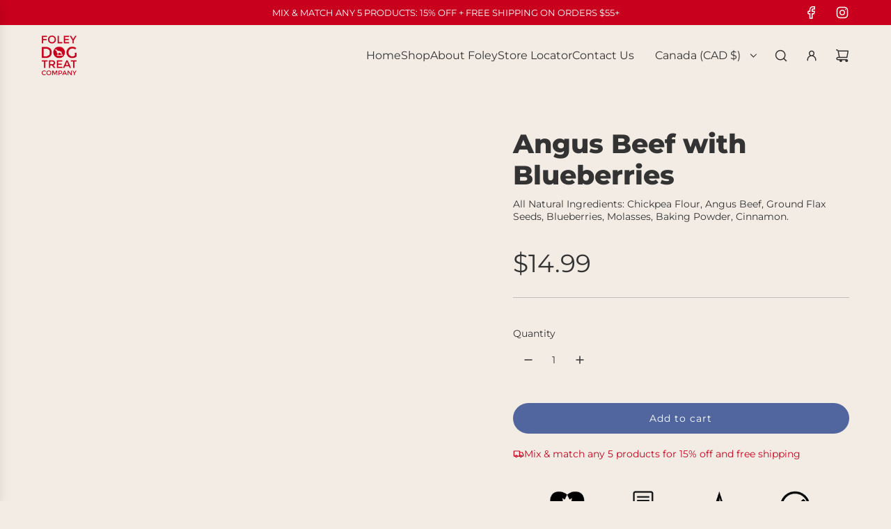

--- FILE ---
content_type: text/css
request_url: https://www.foleydogtreat.com/cdn/shop/t/13/assets/section-image-with-text.min.css?v=141939282446748549461767811327
body_size: -190
content:
.image-with-text-wrapper .image-with-text__container:not(.wrapper-spacing--h){padding-top:0!important;padding-bottom:0!important;margin-top:var(--padding-section-top)!important;margin-bottom:var(--padding-section-bottom)!important}@media screen and (max-width:767px){.image-with-text-wrapper .image-with-text__container:not(.wrapper-spacing--h){margin-top:0!important;margin-bottom:calc(var(--padding-section-bottom) * .75)!important}}.image-with-text-wrapper .homepage-featured-content-box-inner{padding:15px 30px}@media (min-width:768px){.image-with-text-wrapper .feature-row--no-overlapping .homepage-featured-content-box-inner{padding:0;width:max-content;max-width:75%;margin:0 auto}}.image-with-text-wrapper .homepage-content--image{padding:0;margin:0}.image-with-text-wrapper .homepage-content--image.large--one-half{display:flex;flex-direction:column;justify-content:center;margin:0}.image-with-text-wrapper .homepage-content--image .icon--placeholder{border:0;height:500px}@media screen and (min-width:768px){.image-with-text-wrapper .homepage-content--image .icon--placeholder{height:550px}}.image-with-text-wrapper .featured-row__subtext p{margin-top:15px}.image-with-text-wrapper .featured-row__subtext p:first-child{margin-top:0}.image-with-text-wrapper .rte{margin-bottom:0}.image-with-text-wrapper .rte:not(:last-child){margin-bottom:15px}.image-with-text-wrapper .homepage-featured-box-btn{margin:0}.homepage-featured-box-btn{float:none}@media screen and (max-width:767px){.feature-row__text-alignment-mobile--left .homepage-featured-box-btn,.feature-row__text-alignment-mobile--left a,.feature-row__text-alignment-mobile--left div,.feature-row__text-alignment-mobile--left h2.homepage-sections--title,.feature-row__text-alignment-mobile--left p{text-align:left}.feature-row__text-alignment-mobile--center a,.feature-row__text-alignment-mobile--center h2.homepage-sections--title,.feature-row__text-alignment-mobile--center p{text-align:center}.feature-row__text-alignment-mobile--right .homepage-featured-box-btn,.feature-row__text-alignment-mobile--right a,.feature-row__text-alignment-mobile--right div,.feature-row__text-alignment-mobile--right h2.homepage-sections--title,.feature-row__text-alignment-mobile--right p{text-align:right}}@media screen and (min-width:768px){.feature-row__text-alignment--left .homepage-featured-box-btn,.feature-row__text-alignment--left a,.feature-row__text-alignment--left div,.feature-row__text-alignment--left h2.homepage-sections--title,.feature-row__text-alignment--left p{text-align:left}.feature-row__text-alignment--center a,.feature-row__text-alignment--center h2.homepage-sections--title,.feature-row__text-alignment--center p{text-align:center}.feature-row__text-alignment--right .homepage-featured-box-btn,.feature-row__text-alignment--right a,.feature-row__text-alignment--right div,.feature-row__text-alignment--right h2.homepage-sections--title,.feature-row__text-alignment--right p{text-align:right}}.feature-row__text--right{flex-direction:row-reverse}.feature-row__text--right .homepage-featured-content-box{left:0}@media screen and (max-width:767px){.feature-row__text--right .homepage-featured-content-box{margin-top:0}}@media screen and (min-width:768px){.image-with-text__container:not(.wrapper-spacing--h) .feature-row__text--right .homepage-featured-content-box{margin-left:60px;border-radius:var(--block-border-radius)}.image-with-text__container:not(.wrapper-spacing--h) .feature-row__text--left .homepage-featured-content-box{margin-right:60px;border-radius:var(--block-border-radius)}}@media screen and (max-width:767px){.feature-row--overlapping .homepage-featured-content-box{background:unset;float:right}}@media screen and (min-width:768px){.feature-row--overlapping .feature-row__text--left .homepage-featured-content-box{border-top-left-radius:var(--block-border-radius);border-bottom-left-radius:var(--block-border-radius)}.feature-row--overlapping .feature-row__text--right .homepage-featured-content-box{border-top-right-radius:var(--block-border-radius);border-bottom-right-radius:var(--block-border-radius)}.feature-row--overlapping .homepage-featured-content-box{width:max-content;max-width:50%}.feature-row--overlapping .homepage-featured-content-box-inner{padding:30px}}@media screen and (min-width:768px){.feature-row--no-overlapping .feature_row__image_wrapper{display:flex;flex-direction:column;justify-content:center}.feature-row--no-overlapping .homepage-featured-content-wrapper{display:flex}}@media screen and (max-width:767px){.feature-row--no-overlapping .feature_row__image_wrapper{float:right}}

--- FILE ---
content_type: application/x-javascript
request_url: https://app.sealsubscriptions.com/shopify/public/status/shop/foley-dog-treat-company.myshopify.com.js?1768692279
body_size: -265
content:
var sealsubscriptions_settings_updated='1767977583c';

--- FILE ---
content_type: text/javascript; charset=utf-8
request_url: https://www.foleydogtreat.com/products/vitalitydog-7-pack-bundle.js
body_size: 1212
content:
{"id":6665395667149,"title":"VitalityDog - 7 Pack Bundle","handle":"vitalitydog-7-pack-bundle","description":"\u003cp\u003e\u003cem\u003e\u003cb\u003eThe new standard in healthy gourmet dog treats.\u003c\/b\u003e\u003c\/em\u003e\u003cbr\u003e\u003c\/p\u003e\n\u003cp\u003eGrain free.\u003cspan class=\"Apple-converted-space\"\u003e  \u003c\/span\u003eAll-natural, unprocessed, antibiotic \u0026amp; hormone-free, human-grade meats; combined with tasty, complementary, vitamin \u0026amp; antioxidant-rich ingredients. No added salt, fat, sugar. No preservatives.\u003cspan class=\"Apple-converted-space\"\u003e  \u003c\/span\u003eAll-natural colour \u0026amp; flavours.\u003c\/p\u003e\n\u003cul\u003e\n\u003cli\u003e\n\u003cspan\u003e\u003c\/span\u003e7 Pack Bundle\u003c\/li\u003e\n\u003cli\u003e20% off\u003c\/li\u003e\n\u003cli\u003e\n\u003cp data-mce-fragment=\"1\"\u003eFree Shipping\u003c\/p\u003e\n\u003c\/li\u003e\n\u003c\/ul\u003e\n\u003cp\u003e\u003cbr\u003e\u003c\/p\u003e\n\u003cp\u003e\u003cb\u003eBundle includes:\u003c\/b\u003e\u003c\/p\u003e\n\u003cp\u003e1 x Lamb with Apple\u003c\/p\u003e\n\u003cp\u003e\u003cmeta charset=\"UTF-8\"\u003e\u003cspan data-mce-fragment=\"1\"\u003e1 x \u003c\/span\u003eTurkey with Cranberry\u003c\/p\u003e\n\u003cp\u003e\u003cmeta charset=\"UTF-8\"\u003e\u003cspan data-mce-fragment=\"1\"\u003e1 x \u003c\/span\u003eElk with Wild Berries\u003c\/p\u003e\n\u003cp\u003e\u003cspan data-mce-fragment=\"1\"\u003e1 x \u003c\/span\u003eDuck with Honey and Banana \u003c\/p\u003e\n\u003cp\u003e\u003cmeta charset=\"UTF-8\"\u003e\u003cspan data-mce-fragment=\"1\"\u003e1 x \u003c\/span\u003eBeef Liver with Pumpkin\u003c\/p\u003e\n\u003cp\u003e\u003cmeta charset=\"UTF-8\"\u003e\u003cspan data-mce-fragment=\"1\"\u003e1 x \u003c\/span\u003eAngus Beef with Blueberries\u003c\/p\u003e\n\u003cp\u003e\u003cmeta charset=\"UTF-8\"\u003e\u003cspan data-mce-fragment=\"1\"\u003e1 x \u003c\/span\u003ePacific Salmon with Honey Carrots\u003c\/p\u003e\n\u003cp\u003e \u003c\/p\u003e\n\u003cp\u003e\u003cem style=\"font-size: 0.875rem;\"\u003e\u003cb data-mce-fragment=\"1\"\u003e\u003cstrong data-mce-fragment=\"1\"\u003eFoley's VitalityDog Bag Size: 400g\u003c\/strong\u003e\u003cspan data-mce-fragment=\"1\"\u003e \u003c\/span\u003e \u003c\/b\u003e\u003c\/em\u003e\u003cspan style=\"font-size: 1.4em;\"\u003e \u003c\/span\u003e\u003c\/p\u003e\n\u003cp\u003e\u003cmeta charset=\"UTF-8\"\u003e\u003cstrong\u003e\u003ca href=\"https:\/\/www.foleydogtreat.com\/pages\/products-guaranteed-analysis\" title=\"Products Guaranteed Analysis\"\u003eClick Here for Guaranteed Analysis\u003c\/a\u003e\u003c\/strong\u003e\u003c\/p\u003e","published_at":"2021-07-05T13:13:33-07:00","created_at":"2021-07-05T12:24:03-07:00","vendor":"Foley Dog Treat Company","type":"Dog Treat","tags":["Angus Beef","Beef Liver","Bison","Duck","Salmon","Venison"],"price":8394,"price_min":8394,"price_max":8394,"available":true,"price_varies":false,"compare_at_price":10493,"compare_at_price_min":10493,"compare_at_price_max":10493,"compare_at_price_varies":false,"variants":[{"id":39806355964109,"title":"Default Title","option1":"Default Title","option2":null,"option3":null,"sku":"VitalityDog-Bundle","requires_shipping":true,"taxable":true,"featured_image":null,"available":true,"name":"VitalityDog - 7 Pack Bundle","public_title":null,"options":["Default Title"],"price":8394,"weight":2800,"compare_at_price":10493,"inventory_management":null,"barcode":"","requires_selling_plan":false,"selling_plan_allocations":[{"price_adjustments":[{"position":1,"price":7345}],"price":7345,"compare_at_price":8394,"per_delivery_price":7345,"selling_plan_id":435290317,"selling_plan_group_id":"2507ebd5f37187834622d17e2b0597fd5b2e356a"},{"price_adjustments":[{"position":1,"price":7345}],"price":7345,"compare_at_price":8394,"per_delivery_price":7345,"selling_plan_id":435323085,"selling_plan_group_id":"2507ebd5f37187834622d17e2b0597fd5b2e356a"}]}],"images":["\/\/cdn.shopify.com\/s\/files\/1\/0570\/4531\/9885\/files\/VitalityDog-7-Pack-Bundle.png?v=1761767169","\/\/cdn.shopify.com\/s\/files\/1\/0570\/4531\/9885\/files\/20-off-plus-free-shipping_61a6d62f-85df-40e2-a4e2-3524ffc298cb.png?v=1761767169","\/\/cdn.shopify.com\/s\/files\/1\/0570\/4531\/9885\/files\/VitalityDog_c7f5db0f-0a77-4df2-8bbb-e9687366d158.png?v=1761767169"],"featured_image":"\/\/cdn.shopify.com\/s\/files\/1\/0570\/4531\/9885\/files\/VitalityDog-7-Pack-Bundle.png?v=1761767169","options":[{"name":"Title","position":1,"values":["Default Title"]}],"url":"\/products\/vitalitydog-7-pack-bundle","media":[{"alt":null,"id":46539105173709,"position":1,"preview_image":{"aspect_ratio":1.0,"height":900,"width":900,"src":"https:\/\/cdn.shopify.com\/s\/files\/1\/0570\/4531\/9885\/files\/VitalityDog-7-Pack-Bundle.png?v=1761767169"},"aspect_ratio":1.0,"height":900,"media_type":"image","src":"https:\/\/cdn.shopify.com\/s\/files\/1\/0570\/4531\/9885\/files\/VitalityDog-7-Pack-Bundle.png?v=1761767169","width":900},{"alt":null,"id":44952321753293,"position":2,"preview_image":{"aspect_ratio":1.0,"height":1200,"width":1200,"src":"https:\/\/cdn.shopify.com\/s\/files\/1\/0570\/4531\/9885\/files\/20-off-plus-free-shipping_61a6d62f-85df-40e2-a4e2-3524ffc298cb.png?v=1761767169"},"aspect_ratio":1.0,"height":1200,"media_type":"image","src":"https:\/\/cdn.shopify.com\/s\/files\/1\/0570\/4531\/9885\/files\/20-off-plus-free-shipping_61a6d62f-85df-40e2-a4e2-3524ffc298cb.png?v=1761767169","width":1200},{"alt":"VitalityDog - 7 Pack Bundle - Foley Dog Treat Company","id":44459155587277,"position":3,"preview_image":{"aspect_ratio":1.0,"height":1200,"width":1200,"src":"https:\/\/cdn.shopify.com\/s\/files\/1\/0570\/4531\/9885\/files\/VitalityDog_c7f5db0f-0a77-4df2-8bbb-e9687366d158.png?v=1761767169"},"aspect_ratio":1.0,"height":1200,"media_type":"image","src":"https:\/\/cdn.shopify.com\/s\/files\/1\/0570\/4531\/9885\/files\/VitalityDog_c7f5db0f-0a77-4df2-8bbb-e9687366d158.png?v=1761767169","width":1200}],"requires_selling_plan":false,"selling_plan_groups":[{"id":"2507ebd5f37187834622d17e2b0597fd5b2e356a","name":"Subscription (30% off regular price)","options":[{"name":"Deliver every","position":1,"values":["2 months","3 months"]}],"selling_plans":[{"id":435290317,"name":"Delivered every 2 months","description":"","options":[{"name":"Deliver every","position":1,"value":"2 months"}],"recurring_deliveries":true,"price_adjustments":[{"order_count":null,"position":1,"value_type":"price","value":7345}]},{"id":435323085,"name":"3 months","description":"","options":[{"name":"Deliver every","position":1,"value":"3 months"}],"recurring_deliveries":true,"price_adjustments":[{"order_count":null,"position":1,"value_type":"price","value":7345}]}],"app_id":"Seal Subscriptions"}]}

--- FILE ---
content_type: application/x-javascript
request_url: https://cdn-app.sealsubscriptions.com/shopify/public/js/sealsubscriptions-main.js?shop=foley-dog-treat-company.myshopify.com&1767977583c
body_size: 17987
content:
if(void 0===window.sealsubsloaded||null===document.getElementById("seal-subs-loaded")){try{window.sealsubsloaded=!0;var sealElm542=document.createElement("div");sealElm542.id="seal-subs-loaded",sealElm542.style.cssText="display:none;",document.body.appendChild(sealElm542)}catch(t){console.error(t)}!function(){if("boolean"==typeof window.disableSealSubscriptionsApp&&!0===window.disableSealSubscriptionsApp)return console.log("Seal Subscriptions app was disabled by the window.disableSealSubscriptionsApp variable."),!0;var t={widget_ac_show_savings_badge:"false",one_time_option_on_top:"true",subscription_widget_design:"default"};!function(){var e=function(t){var r=function(t){if(this._els=1===arguments.length?t:[],this.is$=!0,this.getFirstEl=function(t){return void 0===t&&(t=!1),this._els instanceof Node?this._els:this._els instanceof NodeList&&typeof this._els.length>0||"object"==typeof this._els&&"number"==typeof this._els.length&&void 0!==this._els[0]?this._els[0]:t?null:document.createElement("DIV")},this._els instanceof Node)this[0]=this._els;else if(this._els instanceof Node==!1&&this._els.length>0)for(var e=0;e<this._els.length;e++)this[e]=this._els[e]};r.prototype.loopAndApply=function(t,e){if(t instanceof Node)e(t,0);else if(t.length>0)for(var r=0;r<t.length;r++)t[r]instanceof Node&&e(t[r],r)},r.prototype.parseHtml=function(t){return document.createRange().createContextualFragment(t)},r.prototype.on=function(t,e,r){2===arguments.length?(r=e,e="",this.loopAndApply(this._els,(function(e){e.addEventListener(t,(t=>{r.call(e,t)}))}))):this.loopAndApply(this._els,(function(o){o.addEventListener(t,(t=>{if(!t.target)return;const o=t.target.closest(e);o&&r.call(o,t)}))}))},r.prototype.after=function(t){var e=this.parseHtml(t);this.loopAndApply(this._els,(function(t){t.after(e)}))},r.prototype.append=function(t){var e=this.parseHtml(t);this.loopAndApply(this._els,(function(t){t.append(e)}))},r.prototype.before=function(t){var e=this.parseHtml(t);this.loopAndApply(this._els,(function(t){t.before(e)}))},r.prototype.prepend=function(t){var e=this.parseHtml(t);this.loopAndApply(this._els,(function(t){t.prepend(e)}))},r.prototype.attr=function(t,e){if(void 0!==e)return this.loopAndApply(this._els,(function(r){r.setAttribute(t,e)})),this;var r=this.getFirstEl().getAttribute(t);return null===r&&(r=void 0),r},r.prototype.removeAttr=function(t){if("undefined"==typeof v)return this.getFirstEl().removeAttribute(t);this.loopAndApply(this._els,(function(e){e.removeAttribute(t)}))},r.prototype.html=function(t){return 1!==arguments.length?this.getFirstEl().innerHTML:(void 0!==t?this.loopAndApply(this._els,(function(e){e.innerHTML=t})):this.getFirstEl().innerHTML=t,this)},r.prototype.text=function(t){var e=this.getFirstEl();if(1!==arguments.length)return e.textContent;void 0===t&&(t=""),e.textContent=t},r.prototype._findElements=function(t,e,o){void 0===e&&(e=document);var i=[];if(-1!==t.indexOf(":visible")){var n=t.split(":visible"),c=this._findElements(n[0],e);for(let t=0;t<c.length;t++){var a=new r(c[t]);if(a.visible())if(""===n[1])i.push(c[t]);else{var d=a.find(n[1]);if(d._els instanceof NodeList)for(var p=0;p<d._els.length;p++)i.push(d._els[p])}}}else if(-1!==t.indexOf(":first"))if(-1!==t.indexOf(","))for(var s=t.split(","),u=0;u<s.length;u++){if((c=this._findElements(s[u].trim(),e)).length>0)for(p=0;p<c.length;p++)i.push(c[p])}else{n=t.split(":first");(c=this._findElements(n[0],e)).length>0&&i.push(c[0])}else i=e.querySelectorAll(t);return i},r.prototype.find=function(t){var e=this.getFirstEl(),o=[];return null!==e&&"function"==typeof e.querySelectorAll&&(o=this._findElements(t,e,!0)),new r(o)},r.prototype.closest=function(t){var e=[],o=this.getFirstEl().closest(t);return null!==o&&o instanceof Node&&e.push(o),e.length>=1&&null!==e[0]?new r(e):new r},r.prototype.first=function(){var t=this.getFirstEl(!0);return null===t?new r:new r(t)},r.prototype.filter=function(t){var e=[];if(":selected"===t)for(let t=0;t<this._els.length;t++)this._els[t].selected&&e.push(this._els[t]);else e=[this.getFirstEl().filter(t)];return new r(e)},r.prototype.parent=function(){if(this._els.length>0&&this._els[0]instanceof Node){if((t=this._els[0].parentNode)instanceof Node)return new r(t)}else if(this._els instanceof Node){var t;if((t=this._els.parentNode)instanceof Node)return new r(t)}return new r},r.prototype.children=function(t){var e=[],o=this.getFirstEl().children;if("string"==typeof t&&t.length>0)for(var i=0;i<o.length;i++)o[i].matches(t)&&e.push(o[i]);else e=o;return new r(e)},r.prototype.removeClass=function(t){this.loopAndApply(this._els,(function(e){e.classList.remove(t)}))},r.prototype.addClass=function(t){this.loopAndApply(this._els,(function(e){e.classList.add(t)}))},r.prototype.toggleClass=function(t){this.loopAndApply(this._els,(function(e){e.classList.toggle(t)}))},r.prototype.hasClass=function(t){return this.getFirstEl().classList.contains(t)},r.prototype.val=function(t){var e=this.getFirstEl();if(1===arguments.length)return void 0===t&&(t=""),e.value=t,new r(e);if(!e.options)return e.value;if(e.multiple)return e.options.filter((t=>t.selected&&!1===t.disabled)).map((t=>t.value));var o=e.options.selectedIndex;if(void 0!==e.options[o]&&!0!==e.options[o].disabled)return e.options[o].value;for(let t=0;t<e.options.length;t++)if(!0!==e.options[t].disabled)return e.options[t].value;return null},r.prototype.valueWithDisabled=function(t){var e=this.getFirstEl();if(1===arguments.length)return void 0===t&&(t=""),e.value=t,new r(e);if(!e.options)return e.value;if(e.multiple)return e.options.filter((t=>t.selected&&!1===t.disabled)).map((t=>t.value));var o=e.options.selectedIndex;if(void 0!==e.options[o])return e.options[o].value;for(let t=0;t<e.options.length;t++)if(!0!==e.options[t].disabled)return e.options[t].value;return null},r.prototype.prop=function(t,e){if(2===arguments.length)return void 0===e&&(e=""),this.loopAndApply(this._els,(function(r){r[t]=e})),this;var r=this.getFirstEl();return r[t]},r.prototype.change=function(t){return 1===arguments.length?this.loopAndApply(this._els,(function(r){e(r).on("change",t)})):this.loopAndApply(this._els,(function(t){var e=new Event("change",{bubbles:!0});t.dispatchEvent(e)})),this},r.prototype.click=function(t){return 1===arguments.length?this.loopAndApply(this._els,(function(r){e(r).on("click",t)})):this.loopAndApply(this._els,(function(t){t.click()})),this},r.prototype.trigger=function(){let t=null;2===arguments.length&&void 0!==arguments[1]&&void 0!==arguments[1].target?t=new CustomEvent(arguments[0],{detail:arguments[1]}):(1===arguments.length||2===arguments.length&&void 0===arguments[1])&&(t=new CustomEvent(arguments[0])),null!==t&&this.loopAndApply(this._els,(function(e){e.dispatchEvent(t)}))},r.prototype.serialize=function(){var t=this.getFirstEl();return t.length>0?new URLSearchParams(new FormData(t)).toString():""},r.prototype.each=function(t){this.loopAndApply(this._els,(function(e,r){t(r,e)}))},r.prototype.remove=function(){this.loopAndApply(this._els,(function(t,e){t.remove()}))},r.prototype.is=function(t){var e=t.getFirstEl(),r=!1;return this.loopAndApply(this._els,(function(t,o){t===e&&(r=!0)})),r},r.prototype.visible=function(){var t=this.getFirstEl(),e=t.offsetWidth,r=t.offsetHeight;return e>0&&r>0},r.prototype.partiallyVisible=function(){var t=this.getFirstEl(),e=t.offsetWidth,r=t.offsetHeight;return e>0||r>0},r.prototype.show=function(){this.loopAndApply(this._els,(function(t,e){t.style.display=""}))},r.prototype.hide=function(){this.loopAndApply(this._els,(function(t,e){t.style.display="none"}))},r.prototype.ready=function(t){"loading"!==document.readyState?t():document.addEventListener("DOMContentLoaded",t)},Object.defineProperty(r.prototype,"length",{get:function(){return this._els instanceof Node?1:this._els instanceof Node==!1&&this._els.length>0?this._els.length:0}}),Object.defineProperty(r.prototype,"get",{get:function(){return this._els}});var o=[];if(1===arguments.length){if("string"==typeof t&&t.length>0){var i=new r;o=i._findElements(t,document)}t instanceof Node||t instanceof NodeList?o=t:"object"==typeof t&&void 0!==t.is$&&t.is$&&(o=t._els)}else o=[document.createElement("DIV")];return new r(o)};e.param=function t(e,r){var o=[],i=function(t){return encodeURIComponent(t).replace(/%20/g,"+")};for(var n in e)if(e.hasOwnProperty(n)){var c=r?r+"["+n+"]":n,a=e[n];"object"==typeof a?o.push(t(a,c)):o.push(i(c)+"="+i(a))}return o.join("&")},window.$_=e;var r=e,o=[];function i(t,e,r){void 0!==o[t]&&clearTimeout(o[t]),o[t]=setTimeout(e,r)}var n,c={cart:{get:function(){return fetch(n.getRootUrl()+"cart.js",{method:"GET",cache:"no-cache",credentials:"same-origin",headers:{"Content-Type":"application/json"}})}},nav:n={getRootUrl:function(t){void 0===t&&(t=!1);var e="";t&&(e=this.getUrlLocale());var r=window.location.origin?window.location.origin+"/":window.location.protocol+"//"+window.location.host+"/";return e.length>0&&(r+=e+"/"),r},isHomePage:function(){return"/"===window.location.pathname},isProductPage:function(){return!!/\/products\/([^\?\/\n]+)/.test(window.location.href)},isCartPage:function(){return!!/\/cart\/?/.test(window.location.href)},isLoginPage:function(){return!!/\/account\/login\/?/.test(window.location.href)},isAccountMenuPage:function(){return!(!/\/account\/?$/.test(window.location.pathname)&&!/\/account\/.*$/.test(window.location.pathname))},getProductHandle:function(t){if(void 0===t&&(t=(t=window.location.href).replace("/products/products","/products")),/\/products\/([^\?\/\n]+)/.test(t)){var e=t.match(/\/products\/([^\?\/\n#]+)/);if(void 0!==e[1])try{return decodeURIComponent(e[1]).replace("#","")}catch(t){return e[1].replace("#","")}}return!1},getAppApiEndpoint:function(){return"https://app.sealsubscriptions.com/shopify/public/api/"},getInvoiceEndpoint:function(){return this.getAppApiEndpoint()+"cdo.php?shop=foley-dog-treat-company.myshopify.com"},getSellingPlanId:function(){var t=this.getQueryParams(window.location.search);return void 0!==t.selling_plan?t.selling_plan:""},getQueryParams:function(t){t=t.split("+").join(" ");for(var e,r={},o=/[?&]?([^=]+)=([^&]*)/g;e=o.exec(t);)r[decodeURIComponent(e[1])]=decodeURIComponent(e[2]);return r},getLocale:function(){return"undefined"!=typeof Shopify&&"string"==typeof Shopify.locale?Shopify.locale:""},getUrlLocale:function(){var t=this.getRootUrl(),e=this.getLocale();return void 0!==window.Shopify&&void 0!==Shopify.routes&&"string"==typeof Shopify.routes.root&&(e=Shopify.routes.root.replace(/\//g,"")),""!==e&&0===(window.location.href+"/").indexOf(t+e+"/")?e:""}},string:{getRandomString:function(t){for(var e="abcdefghijklmnopqrstuvwxyz0123456789",r=e.length,o=[],i=0;i<t;i++)o.push(e.charAt(Math.floor(Math.random()*r)));return o.join("")}},money:{currencySymbols:{USD:"$",CAD:"$",AUD:"$",NZD:"$",EUR:"€",CRC:"₡",GBP:"£",ILS:"₪",INR:"₹",JPY:"¥",KRW:"₩",NGN:"₦",PHP:"₱",PLN:"zł",PYG:"₲",THB:"฿",UAH:"₴",VND:"₫"},formatPrice:function(t,r){if("undefined"!=typeof Shopify&&Shopify.hasOwnProperty("currency")&&Shopify.currency.hasOwnProperty("rate")){var o=Shopify.currency.active,i=Shopify.currency.rate,n="{{amount}}"+o,c="";if(-1!==c.indexOf("{{iso_currency}}")&&(c=c.replace("{{iso_currency}}",o)),-1!==c.indexOf("{{currency_symbol}}"))if("string"==typeof this.currencySymbols[o]){var a=this.currencySymbols[o];c=c.replace("{{currency_symbol}}",a)}else c=c.replace("{{currency_symbol}}","");void 0===r&&(r=!1),r&&"1.0"!==i&&(t=this.convertMoney(t,i,o));var d=e("body").attr("data-money-format");if(""!==c)n=c;else if("undefined"!=typeof Shopify&&void 0!==Shopify.currency_settings&&void 0!==Shopify.currency_settings.money_format)n=Shopify.currency_settings.money_format;else if(void 0!==window.money_format)n=window.money_format;else if(void 0!==window.Theme&&void 0!==window.Theme.moneyFormat)n=window.Theme.moneyFormat;else if(void 0!==window.theme&&void 0!==window.theme.moneyFormat)n=window.theme.moneyFormat;else if(void 0!==window.theme&&"string"==typeof window.theme.money_format)n=window.theme.money_format;else if(void 0!==window.theme&&void 0!==window.theme.settings&&void 0!==window.theme.settings.moneyFormat)n=window.theme.settings.moneyFormat;else if(void 0!==window.theme&&void 0!==window.theme.strings&&"string"==typeof window.theme.strings.moneyFormat)n=window.theme.strings.moneyFormat;else if(void 0!==window.Currency&&void 0!==window.Currency.money_format&&"string"==typeof window.Currency.money_format[o])n=window.Currency.money_format[o];else if(void 0!==window.Currency&&"string"==typeof window.Currency.money_format)n=window.Currency.money_format;else if(void 0!==d&&"string"==typeof d&&""!==d)n=d;else if("string"==typeof wsgMoneyFormat)n=wsgMoneyFormat;else{if("string"!=typeof price_format)return(t/=100).toLocaleString(void 0,{style:"currency",currency:o||this.getDefaultCurrency()});n=price_format}return this.formatMoney(t,n,o||this.getDefaultCurrency())}return""},formatMoney:function(t,e,r,o){void 0===o&&(o="up");try{"string"==typeof t&&(t=t.replace(".",""));var i="",n=/\{\{\s*(\w+)\s*\}\}/,c=e;function a(t,e){return void 0===t?e:t}function d(t,e,r,o,i){if(e=a(e,2),r=a(r,","),o=a(o,"."),i=a(i,"up"),isNaN(t)||null==t)return 0;var n=t;t=(t/100).toFixed(e),"down"===i&&n/100-t==-.5&&(t=(t-=1).toString());var c=t.split(".");return c[0].replace(/(\d)(?=(\d\d\d)+(?!\d))/g,"$1"+r)+(c[1]?o+c[1]:"")}switch(c.match(n)[1]){case"amount":i=d(t,2);break;case"amount_no_decimals":i=d(t,0,",",".",o);break;case"amount_with_comma_separator":i=d(t,2,".",",");break;case"amount_with_decimal_separator":i=d(t,2,",",".");break;case"amount_no_decimals_with_comma_separator":i=d(t,0,".",",",o);break;case"amount_no_decimals_with_space_separator":i=d(t,0," ",",",o);break;case"amount_with_apostrophe_separator":i=d(t,2,"'",".")}return c.replace(n,i)}catch(p){return console.log(p.message),price=t/100,price.toLocaleString(void 0,{style:"currency",currency:r})}},convertIfNeeded:function(t,e){if(void 0===e&&(e=!0),"undefined"!=typeof Shopify&&Shopify.hasOwnProperty("currency")&&Shopify.currency.hasOwnProperty("rate")){var r=Shopify.currency.active,o=Shopify.currency.rate;"1.0"!==o&&1!==o&&(t=this.convertMoney(t,o,r,e))}return t},convertMoney:function(t,e,r,o){return t<=0?0:(t*=e,o&&(-1!==["USD","CAD","AUD","NZD","SGD","HKD","GBP"].indexOf(r)?t=Math.ceil(t):-1!==["JPY"].indexOf(r)?t=100*Math.ceil(t/100):-1!==["EUR"].indexOf(r)&&(t=Math.ceil(t)-.05)),t)},roundMoney:function(t){if(t<=0)return 0;if("undefined"!=typeof Shopify&&Shopify.hasOwnProperty("currency")&&Shopify.currency.hasOwnProperty("active")){var e=Shopify.currency.active;-1!==["USD","CAD","AUD","NZD","SGD","HKD","GBP"].indexOf(e)?t=Math.ceil(t):-1!==["JPY"].indexOf(e)?t=100*Math.ceil(t/100):-1!==["EUR"].indexOf(e)&&(t=Math.ceil(t)-.05)}return t},wrapInSpan:function(t){return'<span class="money conversion-bear-money seal-money ht-money">'+t+"</span>"},convertViaIntegrations:function(t){if("undefined"!=typeof DoublyGlobalCurrency&&void 0!==DoublyGlobalCurrency.currentCurrency&&void 0!==DoublyGlobalCurrency.convertAll)try{DoublyGlobalCurrency.convertAll(DoublyGlobalCurrency.currentCurrency,".sls-price .money")}catch(t){}if("undefined"!=typeof geckoShopify&&"function"==typeof geckoShopify.Currency_convertAll&&"function"==typeof geckoShopify.StorageCurrency&&"undefined"!=typeof Shopify&&void 0!==Shopify.currency&&"string"==typeof Shopify.currency.active)try{null!==geckoShopify.StorageCurrency()&&geckoShopify.Currency_convertAll(Shopify.currency.active,geckoShopify.StorageCurrency())}catch(t){}if("string"==typeof window.money_default&&"undefined"!=typeof Currency&&"string"==typeof Currency.currentCurrency)try{Currency.convertAll(window.money_default,Currency.currentCurrency)}catch(t){console.log(t)}if(void 0!==window.conversionBearAutoCurrencyConverter&&void 0!==window.conversionBearAutoCurrencyConverter.convertPricesOnPage)try{window.conversionBearAutoCurrencyConverter.convertPricesOnPage()}catch(t){console.log(t)}if(void 0!==window.baCurr&&"function"==typeof window.baCurr.refreshConversion)try{window.baCurr.refreshConversion()}catch(t){console.log(t)}try{"function"==typeof mlvedaload&&"undefined"!=typeof ACSCurrency&&void 0!==ACSCurrency.moneyFormats&&mlvedaload()}catch(t){console.log(t)}void 0!==t&&t.hasClass("done")&&t.hasClass("money")&&null!==t.attr("ws-currency")&&null!==t.attr("ws-price")&&(t.removeClass("done"),t.removeAttr("ws-currency"),t.removeAttr("ws-price"))}},unitPriceEngine:{unitRelations:{l:{ml:.001,cl:.01,l:1,m3:1e3},g:{mg:.001,g:1,kg:1e3},m:{mm:.001,cm:.01,m:1},m2:{m2:1},item:{item:1}},calculate:function(t,e){if(void 0===e.unit_price_measurement)return!1;var r=e.unit_price_measurement,o=r.quantity_unit,i=r.reference_unit,n=r.reference_value,c=0,a=-1,d=t/parseFloat(r.quantity_value),p="";for(var s in this.unitRelations)if(this.unitRelations.hasOwnProperty(s)&&void 0!==this.unitRelations[s][o]){p=s;break}if(""!==p){c=d/this.unitRelations[p][o];var u="";for(var s in this.unitRelations)if(this.unitRelations.hasOwnProperty(s)&&void 0!==this.unitRelations[s][i]){u=s;break}""!==u&&(a=this.unitRelations[s][i]*c*n)}return a>=0&&(referenceUnitString=i,n>1&&(referenceUnitString=n+referenceUnitString),{price_per_unit:a,unit:referenceUnitString})}},theme:{isStoreId:function(t){return void 0!==window.Shopify&&void 0!==window.Shopify.theme&&void 0!==window.Shopify.theme.theme_store_id&&window.Shopify.theme.theme_store_id===t}}},a=function(){var t={dflt:{widget_one_time_option_label:"One-time purchase",widget_one_time_option_description:"",acwidget_purchase_options_label:"Purchase options",acwidget_each_label:"",acwidget_per_delivery_label:"per delivery",acwidget_savings_label:"SAVE {{savings}}",acwidget_subscription_details_label:"Subscription details",acwidget_subscription_details_content:"<strong>How subscriptions work</strong>\r\n<br />\r\n<br />\r\nYou can modify or cancel your subscriptions anytime. There is no obligation. Subscriptions are renewed automatically.",acwidget_subscription_details_link_label:"Learn more about subscriptions...",acwidget_subscription_details_link:"https://www.sealsubscriptions.com/articles/how-subscriptions-work",subscribenow_button_text:"Subscribe now",widget_subscribe_and_deliver_text:"Subscribe and deliver every",widget_show_details_label:"See details",widget_subscription_description:"You will receive a payment link and won't be charged automatically.",cart_interval_text:"Subscription interval",cart_discount_text:"Discount on next order",intervals_day:"day",intervals_days:"{{number}} days",intervals_week:"week",intervals_weeks:"{{number}} weeks",intervals_month:"month",intervals_months:"{{number}} months",intervals_year:"year",intervals_years:"{{number}} years",orderstatuswidget_title:"Subscription",orderstatuswidget_description:"You can view, edit or cancel your subscriptions by logging into your account or through the direct link you receive in the email.",orderstatuswidget_subscription_button:"Manage your subscriptions",orderstatusemailwidget_title:"Resend magic subscription link",orderstatusemailwidget_description:"You can view, edit or cancel your subscriptions by logging into your account or through the magic link you receive in the email. You can also resend yourself an email with the magic link to the customer portal where you can view and edit your subscription. The email will be sent a few minutes after you click on the button below.",orderstatusemailwidget_resend_email_button_text:"Resend email with the magic link",orderstatusemailwidget_resend_email_button_success_text:"Email will be sent in a few minutes!",orderstatusemailwidget_resend_email_button_error_text:"Something went wrong",customraccountlogin_need_help_accessing_subscriptions_text:"Need help accessing your subscriptions?",customraccountlogin_click_here_text:"Click here",customeraccountmenu_link_to_subscriptions_text:"Subscriptions"}};function e(){var t="dflt";if("undefined"!=typeof Weglot&&"function"==typeof Weglot.getCurrentLang)try{var e=Weglot.getCurrentLang();if(null!=e&&""!==e)return e}catch(t){}return"undefined"!=typeof Shopify&&void 0!==Shopify.locale&&(t=Shopify.locale),t}return{stripQuotes:function(t){return t.replace("'","").replace("'","")},getTranslations:function(){return t},getLocale:e,getTranslation:function(r,o){var i=r,n=e(),c=function(){var t=e();return-1!==t.indexOf("-")&&(t=t.substring(0,t.indexOf("-"))),t}(),a={};return void 0!==t[n]&&(a=t[n]),0===Object.keys(a).length&&void 0!==t[c]&&(a=t[c]),void 0!==a[r]?i=a[r]:void 0!==t.dflt[r]&&(i=t.dflt[r]),void 0!==o&&!0===o&&(i=this.stripQuotes(i)),i}}}(),d={getExtensionForm:function(t,r){if(void 0===r&&(r=!1),t.closest(".bundler-target-element").length>0)return null;if(void 0!==t.attr("data-seal-extension")){var o,i='product-form.product-form form, .product-form__buy-buttons form.shopify-product-form[action*="/cart/add"], form.product-single__form[action*="/cart/add"], form[action*="/cart/add"][id^="product_form_"], form.shopify-product-form[action*="/cart/add"][data-product-form]';if(i+=', [id^="AddToCartForm"] form[action*="/cart/add"]',i+=", form.product-buy-buttons--form",i+=', .product-form-container .product_form form.shopify-product-form[action*="/cart/add"]',i+=', form.product-buy-buttons--form[action*="/cart/add"]',i+=', form.ajax-product-form[action*="/cart/add"]',i+=', .buy-buttons-row form[action*="/cart/add"]',i+=', form.product-form--container[action*="/cart/add"], .main-product__block-buy_buttons product-form form[action*="/cart/add"]',i+=', .product-info__buy-buttons form[action*="/cart/add"][is="product-form"].shopify-product-form, form.product-form.product-form--single[action="/cart/add"]',i+=', form[id^="product-form-"][is="product-form"][action*="/cart/add"]',i+=', form[action*="/cart/add"].buy-buttons__form',i+=', preorder-button form[action*="/cart/add"]',i+=', form[action*="/cart/add"][data-type="add-to-cart-form"]:not([id^="product-infoupsellproduct_upsell_"])',t.closest(".product-detail__detail").length>0&&(o=t.closest(".product-detail__detail")).length>0&&(a=o.find(i)).length>0)for(var n=0;n<a.length;n++){var c=e(a[n]);if(c.find("button").length>0)return c}if((o=t.closest(".shopify-app-block").parent()).length>0){if(r)var a=o.find(i);else var a=o.find(i).first();if(a.length>0)return a}if((o=t.closest(".main-product__block").parent()).length>0&&(a=o.find(i).first()).length>0)return a;if((o=t.closest("[data-product-details], .product-single__box")).length>0&&(a=o.find(i).first()).length>0)return a;if(o=t.closest(".product__app"),t.length>0&&(o=o.parent()).length>0&&(a=o.find(i).first()).length>0)return a;if((o=t.closest(".product-page--featured-blocks")).length>0&&(o=o.parent()).length>0&&(a=o.find(i).first()).length>0)return a;if((o=t.closest('[class*="product-block--@app"]')).length>0&&(o=o.parent()).length>0&&(a=o.find(i).first()).length>0)return a;if((o=t.closest('[data-block-type="@app"]')).length>0&&(o=o.parent()).length>0&&(a=o.find(i).first()).length>0&&0===a.closest("product-recommendations").length)return a;if((o=t.closest(".product-form.theme-init")).length>0&&o.length>0&&(a=o.find(i).first()).length>0)return a;if((o=t.closest(".product-page--blocks")).length>0&&o.length>0&&(a=o.find(i).first()).length>0)return a;if((o=t.closest(".product__info-container")).length>0&&o.length>0&&(a=o.find(i).first()).length>0)return a;if((o=t.closest("article#product-description")).length>0&&o.length>0&&(a=o.find('form[action*="/cart/add"][id*="main"]').first()).length>0)return a;if((o=t.closest("div.product-form")).length>0&&o.length>0&&(a=o.find('.buy-buttons-row form.product-purchase-form[action*="/cart/add"]').first()).length>0)return a;if((o=t.closest(".main-product-info-container")).length>0&&(a=o.find('form[action*="/cart/add"]')).length>0)return a;if((o=t.closest('product-form[data-name="main-product-form"], .product__content, .t4s-product__info-container, .product-details, .main-product__hero, .product__info, .product-info, .productView-details, .product-detail__form, .product-grid__detail, .product-blocks, .product-content-container, .featured-product__info-container, .product-converter__blocks, .main-product__blocks, .product-detail__detail, .t4s-product__info-wrapper, .form__wrapper, .product__section-details, .product-single__details, .product__detail-content, [class="#product-meta"], .flex__item.product__right, .yv-main-product-detail, .product__section-content, [data-product-details], article.product__section-right, .site-box-content, .product-single__meta, .product-main-block__details, #main-product, .item-info, .product-text.grid-portable-2, .product__meta, .main-product__blocks-after-media, product-page .product-text.grid-offset-2, product-page .product-text, .wt-product__info, [data-instant-form-variant-id], .main--product-content-inner, .product-info-details, [class="#product-meta"], .product--add-to-cart-form, .f8pr, .pdp-content, .hdt-product-info__list, .main-product__blocks, .quick-buy-drawer__info, .main-product__blocks-before-media, .drawer-content')).length>0&&(a=o.find('form[action*="/cart/add"]:not([id*="cross_sell"])')).length>0)return a}else{if(1===(s=t.closest('[itemtype="http://schema.org/Offer"]')).length&&s.find("form + #new-form .sealsubs-target-element").length>0)return s.find("form").first();if(1===(s=t.closest(".product-form--root")).length&&s.find('form.product-form--container[action*="/cart/add"]').length>0)return s.find('form.product-form--container[action*="/cart/add"]').first();if(1===(s=t.closest('product-form[data-aid="main-product-form"], .form__width')).length){var d='form[action*="/cart/add"]';if(s.find(d).length>0)return r?s.find(d):s.find(d).first()}if(1===(p=t.closest(".collection__page-product")).length&&(d='form[action*="/cart/add"]',p.find(d).length>0))return r?p.find(d):p.find(d).first();var p;if(1===(p=t.closest('.product__info-container, .single .details, .form__inner__wrapper, .product__section-right, .shogun-root .shg-row, #product-content, .product-details, .product-info, .productView-product, .product-detail__detail, .quickbuy-form, [data-product-grid-column-details], .product-display__content, .drawer__content, quick-buy-popover, .product-block-container, .featured-product__info-container, .product__sticky, .product-actions, .product-single__meta, .product-info-details, article[data-template*="__main-product"], .product-blocks, .homepage-sections--indiv-product-slider-variants, product-info, [data-product-form-wrapper], .product__content, .drawer__body__wrapper, .product-single__information')).length&&(d='form[action*="/cart/add"][data-type="add-to-cart-form"]',p.find(d).length>0))return r?p.find(d):p.find(d).first();if(1===p.length&&(d='form[action*="/cart/add"]',p.find(d).length>0))return r?p.find(d):p.find(d).first();try{var s,u=t.attr("data-parent"),l=t.attr("data-form");if(void 0!==u&&void 0!==l&&(s=t.closest(u)).find(l).length>0)return s.find(l).first()}catch(t){}}return null},getProductFormContainer:function(t){var e=t.closest(".product-single__box");return 1===e.length?e:null}},s={"#sealsubscriptions-default-widget-target-element":"prepend",'.buy-buttons-row form[action*="/cart/add"]':"prepend",'form[action*="/cart/add"].product-purchase-form':"prepend",'form[action*="/cart/add"].product-form.product-form--mini.product-form--not-quickbuy .half.column.product-details .product-section.border-bottom .option-selectors':"before",'form[action*="/cart/add"].product-form.product-form--mini.product-form--not-quickbuy .half.column.product-details .product-section.border-bottom .payment-and-quantity':"before",'form[action="/cart/add"] .gt_product-content .gt_product-button.gt_button-atc':"before",'form[action="/cart/add"] .product-form':"prepend",'.product-page-info form[action="/cart/add"][data-js-product-form] [data-js-footbar-product-limit]':"before",'form.lh-product-form[action="/cart/add"] .lh-content-summary .lh-price-block.price + div.clearfix':"after",'product-form form[action="/cart/add"] form[action*="/cart/add"]':"prepend",'[itemtype="http://schema.org/Offer"] form + #new-form #new-form-atc':"before",'form.product-form--wide[action="/cart/add"]':"prepend",'form.shopify-product-form[action="/cart/add"] .desc_blk .main-product-description-product':"before",'form[action="/cart/add"].ProductForm .ProductMeta':"after",'form[action="/cart/add"].ProductForm':"prepend",'form[action="/cart/add"] div.item-content div[data-icon="gpicon-product-quantity"]':"before",'form.pf-product-form[action="/cart/add"][id^="product_form_"] div[data-product-type="price"][data-pf-type="ProductText"]':"after",'form#AddToCartForm.form-vertical[action="/cart/add"].product-form .product-title':"after",'form.shopify-product-form[action="/cart/add"][data-productid][data-product-form][id^="product_form_"] .product-description .product-qty.selector-wrapper':"after",'form#AddToCartForm.product_form[action="/cart/add"] div.product-add':"before","#AddToCartForm-product-template #ProductSection-product-template .product-details":"prepend","form#addToCartForm .desc_blk .desc_blk_bot":"prepend","form#AddToCartForm .product-single__variants.original-select":"after",'form.product-form[action="/cart/add"] .product-form__payment-container':"before",'form.product-form[action="/cart/add"] .gt_container [data-name="Product Quantity"][attribute="productQuantity"]':"before",'product-form.product__form[id^="add-to-cart-template--"][data-ajax-cart] form[action*="/cart/add"]':"prepend",'form[action="/cart/add"] .tab-body .product-logistics':"before",'form[action="/cart/add"] .product-page-info__description':"after",'#product--page form[action="/cart/add"] .product__swatches':"after",'form[action="/cart/add"][data-section="template-product"] .single_product__quantity':"before",'#main-content .shopify-section #content .product__wrapper form[action="/cart/add"].product-details[data-product-form] .product-details__qty-price-container':"before",'form[action*="/cart/add"] .main-product__blocks .main-product__block-buy_buttons':"prepend",'form[action*="/cart/add"].beae-product-form--single .beae-product-single__add-to-cart':"prepend",'form[action*="/cart/add"][id^="product-form-buttons"].js-prod-form-submit':"prepend",'form[action*="/cart/add"][id^="product-form-template"]':"prepend",'form.product-details[action="/cart/add"] .product-details__options':"before",'form.os__form[action="/cart/add"]':"prepend",'form.product-details-form[action*="/cart/add"] .product-template__container .card-background .product-details .variant-group':"after",'form.product-details-form[action*="/cart/add"] .product-template__container .card-background .product-details':"prepend",'.product-blocks__block--buttons form[action="/cart/add"]':"prepend",'form[action*="/cart/add"] .out_of_stock_wrapper':"before",'form[action="/cart/add"] .swatches-wrapper':"after",'.product-information form[action="/cart/add"].shopify-product-form .product-add-to-cart-container':"prepend",'form[action="/cart/add"] ce-product-variant-picker':"after",'form[action="/cart/add"] .product-info-wrapper .product-page--submit-action':"before",'form[action*="/cart/add"]':"prepend",'form.product-form[action="/cart/add"]':"prepend",'product-form[class="#product-form"] form[action*="/cart/add"]':"prepend",'form[action*="/cart/add"]':"prepend",'.product__section-content__block--buttons form.product_form[action="/cart/add"][id*="__main"]':"prepend",'form#AddToCartForm.shopify-product-form[action="/cart/add"] div.product-variant-option':"after",'form[action="/cart/add"].product-single__form':"prepend",'.product__section--form form#AddToCartForm[action*="/cart/add"]':"prepend",'.product-converter__add-to-cart form[action*="/cart/add"][data-type="add-to-cart-form"]':"prepend",'form.shopify-product-form[action*="/cart/add"]':"prepend",'.product_section form[action="/cart/add"]':"prepend",'form[action="/cart/add"] #product-content .quantity':"before",'form[action="/cart/add"] .shop-product__description  .product-variant-option':"before",'form.AddToCartForm[action="/cart/add"] .item-content .module-wrap[data-icon="gpicon-product-swatches"]':"before",'form.formAddToCart[action="/cart/add"] div.proVariants':"before",'.product-description-product-template form[action="/cart/add"].shopify-product-form':"prepend",'form[action="/cart/add"] .selector-wrapper.product-form__item':"before",'form[action="/cart/add"].product-form':"prepend",'form[action="/cart/add"].product-single__form':"prepend",'form[action="/cart/add"][id^="AddToCartForm--"]':"prepend",'form#cart-form[action="/cart/add"]':"prepend",'form#form_buy[action="/cart/add"]':"prepend",'form.product-form[action$="/cart/add"]':"prepend",'form#AddToCartForm.product-content-inner[action="/cart/add"] .product-details-text .product-variant-option':"before",'form#AddToCartForm.product-content-inner[action="/cart/add"] .product-description':"before",'form.shopify-product-form[action="/cart/add.js"]':"prepend",'[itemtype="http://schema.org/Offer"] form[action="/cart/add"][data-productid]':"prepend",'#shopify-section-product-template form[action="/cart/add"]':"prepend",'[data-product-form] form.productForm[action="/cart/add"]':"prepend",'form#AddToCartForm[action*="/cart/add"] .product-options-bottom':"prepend",'form#AddToCartForm[action*="/cart/add"]':"prepend",'[data-pf-type="Section"] form.pf-product-form[action="/cart/add"][id^="product_form_"]':"prepend","form#add-to-cart-form":"prepend",'[itemtype="http://schema.org/Offer"] form[action*="/cart/add"].product-action.addProduct':"prepend",'form[action="/cart/add"].product-form:not(.cart-bar__form)':"prepend",'form[action="/cart/add"].product-form:not(.cart-bar__form):visible .product__submit.product__submit--spb':"before","#shopify-section-static-product form.product-form":"prepend","#AddToCartForm_id":"prepend",'form[data-cart-submit="data-cart-submit"][data-productid]':"prepend",'[data-section="product-template"] form.shopify-product-form':"prepend",'form[action="/cart/add"][data-productid]':"prepend","#shopify-section-product-sections__main-1 .product_form  .shopify-product-form":"prepend",'.product-page-main form[action="/cart/add"]':"prepend","form.lh-product-form":"prepend","#addToCartFormId1":"prepend",'form[action="/cart/add"][data-section="template-product"] .single_product__options':"before","#multivariants_setbox_body":"after",'div[class^="product-"] .product_section form[action="/cart/add"]':"prepend",'form.AddToCartForm[data-productid] .module-wrap[data-key="icon-list"]:first':"before",".shg-c form.shg-product-atc-btn-wrapper":"prepend",'form[action*="/cart/add"][data-type="add-to-cart-form"]':"prepend",'form.product-form .gt_flex .gt_button[attribute="addToCart"]':"before",'form#add-item-form[action*="/cart/add"]':"prepend",'#MULTIADD_CUSTOM form[action*="/cart/add"]':"prepend",".shg-c form.shg-product-atc-btn-wrapper:visible":"prepend",'.product-container form[action="/cart/add"].product-form .product-details .payment-and-quantity':"before",'#product--page form[action*="/cart/add"] .product__atc':"before","form#AddToCartForm":"prepend",".desktop__only form.shopify-product-form":"prepend",'form.product-form-product-template[action*="/cart/add"]':"prepend",'.product__info-wrapper form[action="/cart/add"][id*="__main"][id^="product-form-template"]':"prepend",".product-page--main-content form.product-buy-buttons--form":"prepend",'product-form form[action*="/cart/add"]':"prepend",'form[action*="/cart/add"][is="product-form"]':"prepend",'form[action*="/cart/add"] #appstle-subscription-widget-placeholder':"after",'[data-block-type="buy-buttons"] form[action*="/cart/add"]':"prepend",'.product__info form.product__form[action*="/cart/add"]':"prepend",'.np-product-details product-form form[action*="/cart/add"]':"prepend",'form.product__form-buttons.js-prod-form-submit[id^="product-form-buttons-template--"][id*="__main"]':"prepend",'.product-single [itemtype="http://schema.org/Offer"] form#AddToCartForm':"prepend","form#product-add-cart.shopify-product-form":"prepend",'.product__main .product-info form.product-form[action*="/cart/add"] .product-details':"prepend"},u={'.gf_column, .gf_row, [data-key="product"][id^="m-"]':{canShow:function(t,e){var r=!1;if("FORM"!==t.prop("tagName")){var o=t.closest("form");o.length>0&&(t=o)}return t.find('button[type="submit"], input[type="submit"], button#AddToCart, button.gf_add-to-cart, div[data-add-to-cart]').length>0&&(r=!0),r}},".pf-product-form":{canShow:function(t,e){var r=!1;if("FORM"!==t.prop("tagName")){var o=t.closest("form");o.length>0&&(t=o)}return(t.find('button[data-pf-type="ProductATC"]').length>0||t.find('button[data-pf-type="ProductATC2"]').length>0)&&(r=!0),r}},".ecom-product-form":{canShow:function(t,e){var r=!1;if("FORM"!==t.prop("tagName")){var o=t.closest("form");o.length>0&&(t=o)}return(t.find('button[type="submit"]').length>0||t.find(".shopify-payment-button").length>0||t.find(".ecom__element--button").length>0||t.find("button.ecom-product-single__buy_it_now_btn--checkout").length>0)&&(r=!0),r}},"product-form.product-form, div.product-form, div[data-product-blocks], [data-product-details], .product-info__wrapper, .product-page--featured-blocks, .product__information, .product-page--blocks, form#AddToCartForm, .product-single__box, .ecom-product-form":{canShow:function(t,e){var r=!0,o=[{hasExtension:function(e){var r=e.closest("product-form.product-form").closest(".product__info-container").find(".shopify-app-block [data-seal-extension]");return!r.is(t)&&r.length>0}},{hasExtension:function(e){var r=e.closest("product-form.product-form, div.product-form").closest("div").find(".shopify-app-block [data-seal-extension]");return!r.is(t)&&r.length>0}},{hasExtension:function(e){var r=e.closest("div[data-product-blocks]").find(".shopify-app-block [data-seal-extension]");return!r.is(t)&&r.length>0}},{hasExtension:function(e){var r=e.closest("[data-product-details]").find(".shopify-app-block [data-seal-extension]");return!r.is(t)&&r.length>0}},{hasExtension:function(e){var r=e.closest(".product-info__wrapper").find(".shopify-app-block [data-seal-extension]");return!r.is(t)&&r.length>0}},{hasExtension:function(e){var r=e.closest(".product-page--featured-blocks").find(".shopify-app-block [data-seal-extension]");return!r.is(t)&&r.length>0}},{hasExtension:function(e){var r=e.closest(".product__information").find(".shopify-app-block [data-seal-extension]");return!r.is(t)&&r.length>0}},{hasExtension:function(e){var r=e.closest(".product-page--blocks").find(".shopify-app-block [data-seal-extension]");return!r.is(t)&&r.length>0}},{hasExtension:function(e){var r=e.closest("form#AddToCartForm").find(".shopify-app-block [data-seal-extension]");return!r.is(t)&&r.length>0}},{hasExtension:function(e,r){var o=e.closest(r).find(".shopify-app-block [data-seal-extension]");return!o.is(t)&&o.length>0}},{hasExtension:function(e,r){var o=e.closest(r).find(".ecom-extension-product-seal-subscriptions .sealsubs-target-element");return!o.is(t)&&o.length>0}}];if(t.closest(e).length>0)for(var i=0;i<o.length;i++)"function"==typeof o[i].hasExtension&&!1===(r=!o[i].hasExtension(t,e))&&(i=o.length);return r}},".product__info-container":{canShow:function(t,e){var r=t.closest(e).find(".sealsubs-target-element");return!!(r.is(t)||r.closest(".bundler-target-element").length>0)||!(r.length>0)}},'[itemtype="http://schema.org/Offer"]':{canShow:function(t,e){var r=t.closest(e).find("form + #new-form .sealsubs-target-element");return!!r.is(t)||!(r.length>0)}},'.product-page--root .product-page--wrapper [itemtype="https://schema.org/Product"]':{canShow:function(t,e){var r=t.closest(e).find('.product-page--block[data-block-type="@app"] .shopify-app-block [data-seal-extension]');return!!r.is(t)||!(r.length>0)}},"[data-product-block-container] .mt3, article#product-description, .product-info":{canShow:function(t,e){var r=t.closest(e).find(".shopify-app-block [data-seal-extension]");return!!r.is(t)||!(r.length>0)}},"form .product-form.mfp-link":{canShow:function(t,e){var r=t.closest("form").children(".sealsubs-target-element");return!!r.is(t)||!(r.length>0)}},".product-form .price-descriptors":{canShow:function(t,e){var r=t.closest("form").children(".sealsubs-target-element"),o=t.closest("[data-seal-extension]").length>0,i=t.closest(".product-form ").find('form[action*="/cart/add"] button').length>0;return!(!o&&i&&!1===r.is(t))}},".product__section-details, .product__description, .product-block-container, .product-blocks, .product-form, .product-actions, .product-info, .product__section-content, .product-single__box, .product-details, .product__inner, .product-page--info, .t4s-product__info-container":{canShow:function(t,e){var r=t.closest(e).find(".sealsubs-target-element");return!!(r.is(t)||r.closest(".product__upsell-item").length>0)||!(r.length>0)}},".productView-details":{canShow:function(t,e){var r=t.closest(e).find(".sealsubs-target-element");return!!r.is(t)||!(r.length>0)}},"form.shopify-product-form":{canShow:function(t,e){var r=t.closest(e).find(".sealsubs-target-element");return!!r.is(t)||!(r.length>0)}},'.product__content, .product-page--left-column, .product-grid__detail, .product__info, .product-information .entry-summary, form.AddToCartForm, [itemtype="http://schema.org/Offer"], .product__section-right, #product-content, .product-content-container, product-page .product-text, .product-detail__detail, .product-single, .product-converter__blocks, .collection__page-product':{canShow:function(t,e){var r=t.closest(e).find(".sealsubs-target-element");return!!r.is(t)||!(r.length>0)}},'.product-information--inner, .main-product__blocks, [id^="ProductInfo-quickadd-template--"], .m-main-product--info, .product-details, .quickbuy-form, .product__right-column-sticky, [id^="ProductInfo-template--"], .pdp-content, .product .CRO, product-info[direction="column"], .product-detail__form, .product__detail-content, .flex__item.product__right, .yv-main-product-detail, [class="#product-meta"], .product__meta, [data-product-grid-column-details], .product-single-right-box, .item-info, .wt-product__info, .product-info-inner, .main-product__content-inner, .main-product__hero, .prd-block-info, .product-quick-add__form':{canShow:function(t,e){var r=t.closest(e).find(".sealsubs-target-element");return!!r.is(t)||!(r.length>0)}},".main-product__hero":{canShow:function(t,e){var r=t.closest(e).find(".sealsubs-target-element");return!!r.is(t)||!(r.length>0)}},'[id^="shopify-section-template--"][id*="__main"] .product-single__form':{canShow:function(t,e){return!(t.closest(e).find(".sticky-price-and-button").length>0)}},"#Block--upsell":{canShow:function(t,e){return!1}},".product-price":{canShow:function(t,e){return!1}}};if(void 0===l)var l={};var f,m={init:(f=function(){function o(t){try{var e;void 0!==(e=t.attr("data-currency"))&&!1!==e&&t.removeAttr("data-currency"),"undefined"!=typeof Shopify&&void 0!==Shopify.currency&&"string"==typeof Shopify.currency.active&&void 0!==(e=t.attr("data-currency-"+Shopify.currency.active.toLowerCase()))&&!1!==e&&t.removeAttr("data-currency-"+Shopify.currency.active.toLowerCase())}catch(t){console.log(t.message)}}function n(t){if("undefined"!=typeof Shopify&&void 0!==Shopify.currency&&void 0!==Shopify.currency.active){var e=Shopify.currency.active,r=c.money.currencySymbols,o=e;return"string"==typeof r[e]&&(o=r[e]),t=Math.round(t),'<span class="price__prefix">'+o+"</span>"+Math.floor(t/100)+'<sup class="price__suffix">.'+(t-100*Math.floor(t/100)).toString().padStart(2,"0")+"</sup>"}return""}return{init:function(){null===document.getElementById("seal-short-init-style")&&e("body").append('<style id="seal-short-init-style">.sealsubs-target-element[data-seal-ac], .sealsubs-target-element[data-seal-in], .sealsubs-subscribe-now {display:none;}</style>'),btoa(JSON.stringify(t));var a="seal-css-main";if(!document.getElementById(a)){var d=document.getElementsByTagName("head")[0],s=document.createElement("link");s.id=a,s.rel="stylesheet",s.type="text/css",s.href="https://cdn-app.sealsubscriptions.com/shopify/public/css/style.css?shop=foley-dog-treat-company.myshopify.com&"+window.sealsubscriptions_settings_updated,s.media="all",d.appendChild(s)}try{if(0===document.querySelectorAll("#seal-div-icon").length){var u=document.createElement("div");u.id="seal-div-icon",u.style.cssText="display:none;";var f=document.createElement("img");f.src="https://cdn-app.sealsubscriptions.com/shopify/public/img/app/dwn.svg?v2",f.style.cssText="width:10px;height:10px;",f.alt="Down icon",u.appendChild(f),document.body.appendChild(u)}}catch(t){console.error(t)}!function(){document.addEventListener("sealsubs:price_update",(function(t){var i=t.detail;if(void 0!==i.element){var a=e(i.element);if(a.closest(".bundler-target-element").length>0)return!0;if(a.closest(".product-upsell-holder").length>0)return!0;if(a.closest("product-recommendations").length>0)return!0;if(void 0!==i.price){var d=i.price,s=c.money.formatPrice(d),u=[{p:".product-single",s:".price:not(.price--on-sale) .price__regular .price-item--regular"},{p:".product-single",s:".price.price--on-sale .price__sale .price-item--sale"},{p:"",s:".product-single__prices .product__price:not(.product__price--compare)"},{p:"form",s:".product-pricing .product--price .price--main .money"},{p:"#zpproductselectorfull1-wrapper",s:"[data-zp-product-discount-price]"},{p:".product-single__meta",s:".product-single__header .product__price"},{p:".product_section",s:".modal_price .current_price"},{p:".product-area__details",s:".product-area__col--price .current-price.theme-money"},{p:"form.pf-product-form",s:'[data-product-type="price"][data-pf-type="ProductPrice"]'},{p:".product__meta",s:".product__price .fs-heading-4-base[data-price]"},{p:".product-details",s:"#product-price .money[data-product-price]"},{p:'form[action*="/cart/add"]',s:"#ProductPrice.product-single__price"},{p:'[itemtype="http://schema.org/Offer"]',s:"#ProductPrice"},{p:".shopify-section.product-section .product",s:".price:not(.price--on-sale) span.price-item--regular"},{p:"form.shopify-product-form",s:".product-price .price .money:not(.original)"},{p:"form.AddToCartForm .gf_column",s:".gf_product-prices .gf_product-price.money:visible"},{p:"form.AddToCartForm .item-content",s:".gf_product-prices .gf_product-price.money:visible"},{p:".product-shop-wrapper",s:".price-box #price .price"},{p:".product-info__wrapper",s:".product__price span[data-product-price]"},{p:"form.product-form--container",s:".product-form--price-wrapper .product-form--price"},{p:"#add-to-cart-form",s:".product-page--pricing--variant-price #price-field"},{p:"#section-product .site-box-content",s:".price-reviews .product-price"},{p:".product-main",s:".product--price .price--main[data-price]"},{p:".grid__item",s:".product__price [data-product-price]"},{p:".product-info",s:".product-title__wrapper .product-price .product-normal-price"},{p:".product-info-block",s:".price .special-price"},{p:".product-form--root",s:".product-form--price-container .product-form--price"},{p:"[data-product-blocks]",s:".product__price[data-product-price]"},{p:".Product__Wrapper .Container",s:".ProductMeta__PriceList .ProductMeta__Price.Price"},{p:".product__info-container",s:".price:not(.price--on-sale) .price__regular .price-item--regular price-money bdi",specialSeparatedDecimals:!0},{p:".product__info-container",s:".price:not(.price--on-sale) .price__container .price__regular .price-item.price-item--regular"},{p:".product__info-container",s:".price .price__container .price__sale .price-item.price-item--sale.price-item--last"},{p:".product__info",s:".price-list .price--highlight"},{p:".product__info-container",s:".price-item--sale.price-item--last"},{p:".product-page--main-content",s:".product-price--root .product-price--original"},{p:".formAddToCart",s:".proPrice #ProductPrice"},{p:".product-single__form",s:"button #ProductPrice"},{p:".shopify-product-form",s:"button .total-sticky-price"},{p:".product_section",s:".product__price .current-price"},{p:".product-page--blocks",s:".product-form--price"},{p:"#AddToCartForm",s:"button [data-product-price]"},{p:".product__info",s:".price-list .price.price--large:not(.price--compare)"},{p:'form[action*="/cart/add"]',s:".text-color-regular-price"},{p:".product-details-wrapper",s:"#AddToCartForm #ProductPrice"},{p:".product-wrap",s:".product-price__final"},{p:"",s:".product-detail__price [data-product-price][data-product-detail-price] span.theme-money"},{p:".product-single__meta",s:".price-item.price-item--regular"},{p:".tt-product-single-info",s:".tt-price span.new-price"},{p:".tt-product-single-info",s:".tt-price span.sale-price"},{p:".tt-product-single-info",s:'.tt-price span[class=""]'},{p:".ProductForm",s:".ProductForm__AddToCart span.Button__SeparatorDot + span"},{p:".grid__item",s:".product__current-price"},{p:"form.product-form",s:".add-to-cart .product-actions .product-price .current-price"},{p:"article#product-description",s:"button.add-item [data-regular-price]"},{p:".product-details",s:"p.price-container__price"},{p:".sealsubs-target-element.sealsubs-full",s:".product-single__price"},{p:"form.cpts-form",s:".cpts-form-price-container .cpts-form-price"},{p:"form.product-form.product-form--single",s:".product-single__price-number"},{p:".sidebar-product-template",s:'#ProductPrice-product-template span[itemprop="price"]'},{p:".product-block-container",s:".text-scheme-text[data-product-price]"},{p:".product-block-container",s:'button.add-to-cart-btn [x-html="formatMoney(current_price)"]'},{p:".product-block-container",s:'button.add-to-cart-btn [x-html="formatMoney(current_price)"]'},{p:".product__details--product-page",s:".product-block--price .price-ui .price [data-currency-original]"},{p:".product-single__meta",s:'.product__price[id^="ProductPrice-"]'},{p:'form[action*="/cart/add"]',s:".single_product__price .product-price"},{p:".drawer__content",s:".product-item-meta__price-list-container [data-product-price-list]"},{p:".product__info-container",s:".price__regular .price-item.price-item--regular",forbiddenElements:"bdi"},{p:".product-grid__detail",s:".product-price .product-price__amount"},{p:".product-info-main",s:".regular-price #productPrice"},{p:".lh-content-summary",s:".lh-price-block .lh-price"},{p:"#AddToCartForm",s:"#product-price .price__regular .price-item--regular"},{p:"#add-item-form",s:".purchase #price-preview"},{p:".product-actions",s:".product-price--original"},{p:".wrap-product-info",s:'[class*="pr_price-template--"] [id^="ProductPrice-template--"]'},{p:".product-single__meta",s:"#ProductPrice-product-template"},{p:".shop-main",s:".shop-sale-price"},{p:"#shopify-section-pr_summary",s:"#price_ppr ins"},{p:"#shopify-section-pr_summary",s:"#price_ppr .price-only"},{p:".product-details",s:".product-price [data-product-price]"},{p:".pf-product-form",s:'[data-product-price="true"][data-product-type="price"]'},{p:".product__inner",s:".btn-state-ready [data-button-price]"},{p:".product__content",s:".product__price__wrap .product__price [data-product-price]"},{p:".product-half",s:".product-price #product-price"},{p:".pdp-form",s:"#productPrice"},{p:".pdp-form",s:".pdp-qty-price .price-wrap"},{p:".product-details",s:".price__current [data-price]"},{p:".shg-c",s:'[data-shg-product-target="product-price"]'},{p:".product__grid-right",s:".product-price .price"},{p:".product-info__block-list",s:".price-list--product sale-price > span.money"},{p:".product-card-wrapper",s:".price__sale .price-item.price-item--sale.price-item--last"},{p:"body",s:"#satcb_bar .satcb_price"},{p:".card__content",s:".card-information .price .price__container .price__regular"},{p:".product-info__block-list",s:"price-list sale-price"},{p:'form[id^="product_form_template--"]',s:".price-list .price"},{p:"form.ProductForm",s:".ProductForm__Price .ProductMeta__PriceList .ProductMeta__Price"},{p:".product-single__box",s:".product-single__price-number"},{p:"form.product-form",s:".product-price__prices #ProductPrice"},{p:".product-page--info",s:".product-price--wrapper .product-price--original"},{p:".product__section-right",s:"button.ajax-submit [data-regular-price]"},{p:".product-info__sticky",s:".price__default .price__current"},{p:"form.product-form",s:".product-form__info-content .price-list .price"},{p:"[data-zp-add-to-cart-form]",s:"[data-zp-product-discount-price]"},{p:".zpa-multi-product-buy-box",s:".ts-regular-1.tsl-2"},{p:".product-single-right",s:"#ProductPrice-section1-version2"},{p:".productView-product",s:".price__regular .price-item.price-item--regular"},{p:".product-details",s:"#price .current-price"},{p:".stick-panel-checkout",s:".product__price"},{p:".product__meta",s:'[data-product-price][itemprop="price"]'},{p:".product-single__box",s:".price .price__number"},{p:".t4s-product__info-container",s:".t4s-product-price ins"},{p:".t4s-product__info-container",s:".t4s-product-price",onlyIfNoChildNodes:!0},{p:".t4s-product-info__inner",s:".t4s-product-price"},{p:".pf-product-form",s:'[data-pf-type="ProductPrice2"] [data-product-type="price"][data-pf-type="ProductPrice2Item"]',allowMultiple:!0},{p:".product__info-container",s:".price-item--sale.price-item--last",allowMultiple:!0},{p:"form.product-page--form",s:"product-price-root .product-price--original",allowMultiple:!0},{p:"form.product-page-form",s:".data-product-price"},{p:".product-inner-info",s:"#ProductPrice"},{p:"quick-buy-popover",s:".price-list .price"},{p:".site-box-content",s:".product__price--original"},{p:".product-block-1",s:'[data-commerce-type="variation-price"]'},{p:"safe-sticky.product-info",s:"sale-price"},{p:"gp-product",s:'gp-product-price[gp-data*="regular"] .gp-price',allowMultiple:!1},{p:'div[label="Block"][type="component"]',s:"gp-product-price .gp-price",allowMultiple:!0},{p:".product--add-to-cart-form",s:"#ProductPrice"},{p:".hdt-product-info__list",s:".hdt-price .hdt-money"},{p:".hdt-product-info__list",s:".hdt-qty-price .hdt-money"},{p:"[data-instant-form-product-url]",s:'[data-instant-action-type="redirect-to-cart"] [data-instant-dynamic-content-source="PRICE"]'},{p:".product__info-container",s:".price .price__sale dd + dt + dd .price-item.price-item--sale price-money bdi",specialSeparatedDecimals:!0},{p:".product__info-container",s:".price.price--on-sale .price__sale .price__last .price-item--sale price-money bdi",specialSeparatedDecimals:!0},{p:"form.shopify-product-form",s:".add-to-cart__price #ButtonPrice-product"},{p:"#productInfo-product",s:"#ProductPrice-product"},{p:"safe-sticky.product-info",s:".rating-with-text price-list sale-price"},{p:".product__info",s:".product__price .price .price__regular"},{p:".form__wrapper",s:".product__price .product__price--regular"},{p:".frm_product_collection",s:".product-collection__price .price"},{p:".product-quick-add__form",s:".product__price"},{p:".shop-product-info",s:".shop-product-price-block",includeCompareAtPrice:!1},{p:".product__blocks.accordion-parent",s:".f-price__regular .f-price-item--regular"},{p:".product__form__wrapper",s:".product__price"},{p:".product-single__information",s:".price-regular .price--special"},{p:".product-details",s:'.add-to-cart-text [ref="priceContainer"] .price'},{p:".product-details",s:'product-price [ref="priceContainer"] .price'}];void 0!==l.ControllerPriceSelectors&&(u=l.ControllerPriceSelectors.modify(u));var f={"#shopify-section-pr_summary":["#price_ppr.price_range .money"]},m={form:[".product-pricing .badge--sale [data-price-money-saved]"],".product-single__meta":[".product__price-savings"],"#shopify-section-pr_summary":["#price_ppr > .txt_sale"],".product__info-container":[".price__badge-sale"],".t4s-product__info-container":[".t4s-badge-price"],".product-info":[".product-info__badge-list on-sale-badge"],".product__form__wrapper":[".product__price--off span ~ em ~ span"]};void 0!==l.ControllerSavingsElements&&(m=l.ControllerSavingsElements.modify(m));var _={".tt-product-single-info":{".tt-price .old-price":{hideClass:"hide"}},".grid__item":{".product__compare-price":{hideClass:"hide"}},"#ProductSection-product-template .product-single__description":{".product__price .price[data-price] .price__sale .price-item.price-item--regular":{showHideFunc:function(t,e){e?t.closest(".product__price .price[data-price]").addClass("price--on-sale"):t.closest(".product__price .price[data-price]").removeClass("price--on-sale")}}},".product__info-container":{".price__container .price__sale .price-item--regular":{showHideFunc:function(t,e){if(t.length>0)for(var o=0;o<t.length;o++){var i=r(t[o]),n=i.closest(".product__info-container .price");0===n.length&&(n=i.closest(".sticky-atc__price .price.price--show-badge")),n.length>0&&(e?n.addClass("price--on-sale"):n.removeClass("price--on-sale"))}},allowMultiple:!0}},".product-card-wrapper":{".price__sale .price-item.price-item--regular":{showHideFunc:function(t,e){e?t.closest(".product-card-wrapper .price__container").addClass("price--on-sale"):t.closest(".product-card-wrapper .price__container").removeClass("price--on-sale")}}},".product-single__meta":{".price.price--on-sale .price__regular .price-item--regular":{hideClass:"hide"}},"form.AddToCartForm .gf_column":{".gf_product-compare-price":{showHideFunc:function(t,e){e?t.show():t.hide()}}},".product-page--info":{".product-price--compare":{showHideFunc:function(t,e){e?t.attr("style","display:inline-block;"):t.attr("style","display:none;")}}},".site-box-content":{".product__price--compare":{hideClass:"hide"}},".shop-bottom":{".shop-compare-price .seal-compare-at-price":{hideClass:"hide"}},"[data-instant-form-product-url]":{'[data-instant-action-type="redirect-to-cart"] [data-instant-dynamic-content-source="COMPARE_AT"]':{showHideFunc:function(t,e){e?t.attr("style","display:inline-block;"):t.attr("style","display:none;")}}},".product__info-container":{".price.price--large .price__sale .price__compare .price-item--regular price-money":{showHideFunc:function(t,e){e?t.closest(".price.price--large").addClass("price--on-sale"):t.closest(".price.price--large").removeClass("price--on-sale")},specialSeparatedDecimals:!0}},"product-info.product__info-container":{".price__sale .price__compare-price .main-comapre-price":{showHideFunc:function(t,e){e?t.closest(".price.price--large.price--show-badge").addClass("price--on-sale"):t.closest(".price.price--large.price--show-badge").removeClass("price--on-sale")}}},".sticky-content-container":{".price__default .price__was":{showHideFunc:function(t,e){e||t.html("")}}},".sticky-content-container":{".price__default .price__was":{showHideFunc:function(t,e){e||t.html("")}}}};void 0!==l.ControllerCompareAtPriceElementsHide&&(_=l.ControllerCompareAtPriceElementsHide.modify(_));for(var h={".product__info-container":[{price_per_unit_with_unit:".unit-price .price-item"},{price_per_unit:".unit-price.caption .price-item.price-item--last > span:first-of-type",unit:".unit-price.caption .price-item.price-item--last > span:last-of-type"}],"form.ProductForm":[{price_per_unit:".UnitPriceMeasurement .UnitPriceMeasurement__Price",unit:".UnitPriceMeasurement .UnitPriceMeasurement__ReferenceUnit"}],".product-info__block-list":[{price_per_unit:".UnitPriceMeasurement .UnitPriceMeasurement__Price",unit:".UnitPriceMeasurement .UnitPriceMeasurement__ReferenceUnit"}],".product .product__info-wrapper .product__info-container":[{price_per_unit:".unit-price .price-item.price-item--last > span:first-of-type",unit:".unit-price .price-item.price-item--last > span:last-of-type"}],".product-single__meta":[{price_per_unit:".price-unit-price [data-unit-price]",unit:"price-unit-price [data-unit-price-base-unit]"}],".product__meta":[{price_per_unit:".price-item.price-item--last > span:first-of-type",unit:".price-item.price-item--last > span:last-of-type"}],"safe-sticky.product-info":[{price_per_unit_with_unit:"unit-price"}],".product__info-container":[{price_per_unit:"[data-unit-price] price-money bdi",unit:"[data-unit-base]",specialSeparatedDecimals:!0}],".product__info":[{price_per_unit:".unit-price-measurement .unit-price-measurement__price"}],".product__info-container":[{price_per_unit_with_unit:".unit-price .price-item.price-item--last"}]},y={'form[action="/cart/add"]':["[data-button-price]"],"#AddToCartForm":["#AddToCart .btn-money"]},g={},v=c.nav.isProductPage(),b=0;b<u.length;b++){var w=u[b].s,S=u[b].p,k=null;if(""!==S)var C=(k=a.closest(S)).find(w);else v&&(C=e(w));if(1===C.length||C.length>1&&void 0!==u[b].allowMultiple){var P=!1;try{if(void 0!==u[b].onlyIfNoChildNodes&&!0===u[b].onlyIfNoChildNodes&&C[0].children.length>0){for(var A=!1,F=0;F<C[0].children.length;F++)!0!==C[0].children[F].classList.contains("seal-money")&&(A=!0);!0===A&&(P=!0)}}catch(t){console.log(t)}!1===P&&C.each((function(t,e){var n=r(e);if(!(n.closest(".complementary-products").length>0||n.closest("product-recommendations").length>0)){if(void 0!==u[b].forbiddenElements&&void 0!==n){var a=u[b].forbiddenElements;if(n.find(a).length>0)return}var p=c.money.wrapInSpan(s);if(void 0!==u[b].specialSeparatedDecimals&&!0===u[b].specialSeparatedDecimals&&"undefined"!=typeof Shopify&&void 0!==Shopify.currency&&void 0!==Shopify.currency.active){var l=Shopify.currency.active,f=c.money.currencySymbols,m=l;"string"==typeof f[l]&&(m=f[l]),p='<span class="price__prefix">'+m+"</span>"+Math.floor(d/100)+'<sup class="price__suffix">.'+(d-100*Math.floor(d/100)).toString().padStart(2,"0")+"</sup>"}void 0!==u[b].includeCompareAtPrice&&!0===u[b].includeCompareAtPrice&&(p+='<span class="seal-compare-at-price" style="text-decoration: line-through;margin-left:0.5em;">'+c.money.wrapInSpan(c.money.formatPrice(i.compareAtPrice))+"</span>"),n.html(p),o(n),c.money.convertViaIntegrations(n)}}))}}if(void 0!==i.amount&&null!==i.amount&&""!==i.amount){var E=i.amount;if(E>0)for(var x in y)if(y.hasOwnProperty(x)&&(k=a.closest(x)).length>0)for(p=0;p<y[x].length;p++)1===(K=k.find(y[x][p])).length&&K.html(c.money.wrapInSpan(c.money.formatPrice(E)))}if(void 0!==i.compareAtPrice&&null!==i.compareAtPrice&&""!==i.compareAtPrice){var T=i.compareAtPrice-d;if(T>0)for(var q in m)if(m.hasOwnProperty(q)&&(k=a.closest(q)).length>0)for(p=0;p<m[q].length;p++){var O="";if("object"==typeof m[q][p]){var M=m[q][p];if(O=M.selector,!0===M.createAutomatically){var D,U=M.template,R=M.appendTo;0===(D=k.find(O)).length&&k.find(R).append(U)}}else O=m[q][p];(D=k.find(O)).length>0&&D.each((function(t,e){var o=r(e),n=c.money.wrapInSpan(c.money.formatPrice(T)),a=o.text();if(/\d+/.test(a)){var d=(a=a.trim()).match(/^.*?\s/),p="";if(null!==d&&void 0!==d[0]&&(p=d[0]),-1===p.indexOf("%")&&(n=p+n),-1!==a.indexOf("%")){var s=o.html();s=s.trim();var u=T/i.compareAtPrice*100;n=(u=Math.round(u))+"%";var l=s.replace(/\s\d+%</g," "+n+"<");l===s&&(l=s.replace(/\d+%/g,n)),o.html(l)}else o.html(n)}}))}}if(void 0!==i.compareAtPrice&&null!==i.compareAtPrice&&""!==i.compareAtPrice&&i.compareAtPrice>0){var N=i.compareAtPrice<=i.price;if(i.compareAtPrice>0)for(var L in _)if(_.hasOwnProperty(L)&&(k=a.closest(L)).length>0)for(var I in _[L]){var H=k.find(I),G=_[L][I];if(1===H.length||H.length>0&&void 0!==G.allowMultiple&&!0===G.allowMultiple){var V=c.money.wrapInSpan(c.money.formatPrice(i.compareAtPrice));void 0!==G.specialSeparatedDecimals&&!0===G.specialSeparatedDecimals&&(V=n(i.compareAtPrice)),H.html(V);var j=_[L][I];if("string"==typeof j.hideClass){var z=_[L][I].hideClass;N?H.addClass(z):H.removeClass(z)}"function"==typeof j.showHideFunc&&j.showHideFunc(H,!N)}}}if(void 0!==i.compareAtAmount&&null!==i.compareAtAmount&&""!==i.compareAtAmount){var B=i.compareAtAmount;if(B>0)for(var x in g)if(g.hasOwnProperty(x)&&(k=a.closest(x)).length>0)for(p=0;p<g[x].length;p++){var K;1===(K=k.find(g[x][p])).length&&(K.html(c.money.wrapInSpan(c.money.formatPrice(B))),o(K))}}if(void 0!==i.pricePerDelivery&&null!==i.pricePerDelivery&&""!==i.pricePerDelivery){var $=i.pricePerDelivery;for(var W in f)if(f.hasOwnProperty(W)&&(k=a.closest(W)).length>0)for(p=0;p<f[W].length;p++){var Y=k.find(f[W][p]);1===Y.length&&(Y.html(c.money.wrapInSpan(c.money.formatPrice($))),c.money.convertViaIntegrations(Y))}}if(void 0!==i.pricePerUnit&&!1!==i.pricePerUnit&&void 0!==i.pricePerUnit.pricePerUnitFormatted&&""!==i.pricePerUnit.pricePerUnitFormatted)for(var Q in h)if(h.hasOwnProperty(Q)&&(k=a.closest(Q)).length>0)for(p=0;p<h[Q].length;p++)for(var J in h[Q][p])if(h[Q][p].hasOwnProperty(J)){var Z;if("unit"===J&&1===(Z=k.find(h[Q][p][J])).length&&Z.html(i.pricePerUnit.unit),"price_per_unit"===J&&1===(Z=k.find(h[Q][p][J])).length){var X="";void 0!==h[Q][p].specialSeparatedDecimals&&!0===h[Q][p].specialSeparatedDecimals&&(X=n(i.pricePerUnit.pricePerUnit)),""!==X?Z.html(c.money.wrapInSpan(X)):Z.html(c.money.wrapInSpan(c.money.formatPrice(i.pricePerUnit.pricePerUnit)))}"price_per_unit_with_unit"===J&&1===(Z=k.find(h[Q][p][J])).length&&Z.html(i.pricePerUnit.pricePerUnitFormatted)}}}c.money.convertViaIntegrations()}));var t=e(document);t.on("click",".product-thumb-full-quick-view.quick-view-btn",(function(){i("refresh",window.SealSubs.refresh,500)})),t.on("click",".sf__pcard-quick-add button.sf-pqv__button, [data-quick-view-button-open]",(function(){i("refresh",window.SealSubs.refresh,500)})),window.addEventListener("product_modal_displayed",(function(){i("refresh",window.SealSubs.refresh,50),i("checkGenericFormSelectors",window.SealSubs.checkGenericFormSelectors,50)})),document.addEventListener("quickview:loaded",(function(){i("refresh",window.SealSubs.refresh,50)})),t.on("click",".btn.quick_view_button",(function(){i("modal-displayed",(function(){var t=new Event("product_modal_displayed");window.dispatchEvent(t)}),500)})),t.on("click","a.product-modal",(function(){i("modal-displayed",(function(){var t=new Event("product_modal_displayed");window.dispatchEvent(t)}),500)})),t.on("click",".quick-buy, .product-card__quick-buy",(function(t){i("refresh",window.SealSubs.refresh,500)})),t.on("click",".quick-add__submit",(function(t){i("refresh",window.SealSubs.refresh,500)})),document.addEventListener("sealsubs:subscription_widget_created",(function(){"function"==typeof Flickity&&window.dispatchEvent(new Event("resize"))})),document.addEventListener("sealsubs:selling_plan_changed",(function(){"function"==typeof Flickity&&window.dispatchEvent(new Event("resize"))}))}()},checkFontSize:function(){try{var t=document.querySelector(".sealsubs-container"),e=window.getComputedStyle(t,null).getPropertyValue("font-size");if(parseFloat(e)<14)for(var r=document.querySelectorAll(".sealsubs-container"),o=0;o<r.length;o++)r[o].style.fontSize="14px"}catch(t){}},checkGenericFormSelectors:function(){var t=[],r={};void 0!==l.CanRunDisplayByForm&&l.CanRunDisplayByForm.check(),!1===c.nav.isProductPage()||e("#__pf").length>0||e("body.template-product #__pf").length>0||e("#quick-modal").length>0||e(".zpa-page-template").length>0||e(".zpa-product-template").length>0||e(".gryffeditor").length>0||e("#shop-bar").length>0||e("quick-buy-drawer").length>0||e(".shopify-section--featured-product").length>0||e(".sticky-cart-bar-container").length>0||e("#sticky-atc-form").length>0||void 0!==window.Shopify&&void 0!==window.Shopify.theme&&"string"==typeof window.Shopify.theme.name&&window.Shopify.theme.name.indexOf("Express"),r={'.gt_product form[action="/cart/add"][id^="product_form_"]':{".gt_product-button.gt_button-atc":"before"},'form.AddToCartForm[action*="/cart/add"][data-productid]':{'div.module-wrap[data-key="p-variants"]':"before",'.module-wrap[data-label*="Price"]':"after",'.item-content [data-icon="gpicon-product-price"]':"after"},'form.pf-product-form[action="/cart/add"][id^="product_form_"]':{'h3[data-product-type="title"] + [data-pf-type="Block"]':"after",'button[data-pf-type="ProductATC"]':"before",'div[data-pf-type="Row"]':"append",'div[data-product-type="content"][data-pf-type="ProductText"]':"after",'div[data-pf-type="Column"] [data-display="radio"][data-pf-type="ProductVariant"]':"after",'div[data-pf-type="Column"] [data-product-type="price"][data-pf-type="ProductText"]':"after",'[data-pf-type="Row"] div[data-pf-type="Column"] [data-pf-type="Paragraph"]':"before",'div[data-pf-type="Column"] [data-product-type="price"][data-pf-type="ProductPrice"]':"after",'div[data-pf-type="ProductDescription"]':"after"},".gt_product .gt_container form.product-form[data-productid]":{'.gt_flex .gt_button[attribute="addToCart"]':"before"},'[data-name="Sticky Add To Cart"] form.product-form[data-productid]':{'div[data-class="sticky-cart-bar-container"]':"append"},'.quickview-product form[id^="product-actions-"][action*="/cart/add"]':{".prices.product-price":"after"},".all_products .grid__item[data-id]":{".product-control form.shopify-product-form":"prepend"},'#quick-modal section[data-product-id] form[action*="/cart/add"]':{".product-logistics":"before"},'form[action="/cart/add"][id^="product_form_"]':{".product-details__options":"before"},"form[data-zp-add-to-cart-form][data-productid]":{".zpa-dynamic-product__inner-row .zpa-product-wrapper":"before"},".boost-sd__product-item[data-product-id]":{"button.boost-sd__button":"before"},'div.product-details--form-wrapper[itemtype="http://schema.org/Offer"] form#AddToCartForm':{"#shopify-block-ea8a2e6e-7456-4678-bab0-c68a41b2dc54":"after",'[id^="shopify-block-seal_subscriptions_subscription_widget_"]':"after"},'form[action*="/cart/add"][id^="AddToCartForm-"]':{".product__submit__holder":"prepend"},'form[action*="/cart/add"][id^="product-form-template--"][id*="__"]':{".product-featured__block--buy_buttons":"before"},".buy-buttons-block product-form-component[data-product-id]":{'form[data-type="add-to-cart-form"][action*="/cart/add"] add-to-cart-component':"prepend"},'form[action*="/cart/add"].frm_product_collection':{".button-cart-bottom":"prepend"}},t=[{".gt_product .gt_container form.product-form[data-productid]":"prepend"},{'[data-name="Sticky Add To Cart"] form.product-form[data-productid]':"prepend"},{'form.pf-product-form[action="/cart/add"][id^="product_form_"]':"prepend"},{'.gt_product form[action="/cart/add"][id^="product_form_"]':"prepend"},{'form[action="/cart/add"][id^="product-form-"][data-type="add-to-cart-form"][data-productid]':"prepend"},{'form[action="/cart/add"][id^="product_form_"] .ecom-product-single__selling-plan':"prepend"},{'form[action="/cart/add"][id^="product_form_"] .ec-button-action':"prepend"},{'form[action="/cart/add"][id^="product_form_"][onsubmit*="onSubmitAtcForm"]':"prepend"},{'form[action="/cart/add"][id^="product_form_"]':"prepend"},{'form[action*="/cart/add"][id^="product_form_"]':"prepend"},{'form.AddToCartForm[action*="/cart/add"][data-productid]':"prepend"},{'form.product-single__form[action*="/cart/add"][data-productid]':"prepend"},{"form[data-zp-add-to-cart-form][data-productid]":"prepend"},{"form.lh-product-form[data-pid]":"prepend"},{'div.product-details--form-wrapper[itemtype="http://schema.org/Offer"] form#AddToCartForm':"prepend"},{'form.product__form-buttons[id="product-form-buttons-"][data-product-id]':"prepend"},{"form.product_form[data-product-id]":"prepend"},{"form#modal_quick_view[data-product-id]":"prepend"},{'form.product-form[action="/cart/add"][data-productid]':"prepend"},{'.quickview-product form[id^="product-actions-"][action*="/cart/add"]':"prepend"},{'form[id^="product-actions-"]':"prepend"},{"#shop-bar form.productForm--shop-bar":"prepend"},{".all_products .grid__item[data-id]":"prepend"},{'.grid__item[data-id] form[action="/cart/add"].shopify-product-form':"prepend"},{'#quick-modal section[data-product-id] form[action*="/cart/add"]':"prepend"},{'form[action*="/cart/add"][id^="product-form-template--"][id*="__main-"]':"prepend"},{'form[action*="/cart/add"][id^="product-form-template--"][id*="__"]':"prepend"},{'form[action*="/cart/add"][id^="AddToCartForm-template--"][id*="__"]':"prepend"},{'form[action="/cart/add"][target="dummyframe"]':"prepend"},{'form[id^="product_form_id_"][action*="/cart/add"]':"prepend"},{'.product_form_options[data-product-id] form.shopify-product-form[action*="/cart/add"]':"prepend"},{'form[action*="/cart/add"][data-product-id].product-form .sf__pcard-action-atc .sf__pcard-quick-add':"prepend"},{"form#sticky-atc-form[data-product-id]":"prepend"},{"#sabhq-root form.sabhq":"prepend"},{'form[action*="/cart/add"][data-current-product-id]':"prepend"},{'form[action*="/cart/add"][data-product-handle]':"prepend"},{'form[action*="/cart/add"][id^="quick-add-template--"]':"prepend"},{'form[action*="/cart/add"][id^="AddToCartForm-"]':"prepend"},{'form[action*="/cart/add"][id^="add-to-cart-form-"]':"prepend"},{'form[action*="/cart/add"][id^="quick-add-template-"]':"prepend"},{'form[action*="/cart/add"][id^="product-form-template--"][data-type="add-to-cart-form"]':"prepend"},{'form[action*="/cart/add"][id^="product-form-"][id*="-template--"][id*="__"].shopify-product-form':"prepend"},{'form[action*="/cart/add"][data-preorder-product-id]':"prepend"},{'.grid-item .product-item--price form[action*="/cart/add"]':"prepend"},{'form[action*="/cart/add"][data-section^="template--"][id^="template--"][data-form-id^="product-form-"]':"prepend"},{'form[action*="/cart/add"][id^="product-form-"]':"prepend"},{'form[action*="/cart/add"][id^="product-quick-view-form-"].productView-action':"prepend"},{'form[action*="/cart/add"][id^="AddToCartForm-"][id*="-sticky"]':"prepend"},{'form[action*="/cart/add"][id^="ProductForm-template--"][id*="__featured_product_"]':"prepend"},{".boost-sd__product-item[data-product-id]":"prepend"},{'#product-grid .grid__item form[action="/cart/add"][data-type="add-to-cart-form"][data-productid]':"prepend"},{'product-form form[action*="/cart/add"][id="quick-add-template--"][id*="__featured_collection"]':"prepend"},{'form[id^="quick-add-template--"][id*="__related-products"][action*="/cart/add"]':"prepend"},{'form[id*="template--"][id*="__featured_collection_"][action*="/cart/add"]':"prepend"},{'.collection-popup form[id^="add-to-cart-"][data-productid]':"prepend"},{'form[id^="sticky-atc-form-template--"][id*="__main"][data-product-id]':"prepend"},{".buy-buttons-block product-form-component[data-product-id]":"prepend"},{'form#CollectionAddToCartForm[action*="/cart/add"]':"prepend"},{'.card__info-container product-form form[action*="/cart/add"][id^="quick-add-"]':"prepend"},{'.theme-modal--inner product-information product-form.product-form form[action*="/cart/add"][id^="quick-view-product-form-quick-view-product-template--"]':"prepend"},{'form[action*="/cart/add"].frm_product_collection':"prepend"},{'#main-collection-product-grid form[id*="__product-grid"]':"prepend"},{".sealsubs-target-element[data-seal-extension]":"prepend"},{'sht-featured-prd-frm form[action*="/cart/add"]':"prepend"}],void 0!==l.ControllerHtmlSelectorsGenericFormSelectors&&(t=l.ControllerHtmlSelectorsGenericFormSelectors.modify(t)),void 0!==l.ControllerHtmlSelectorsGenericFormSubSelectors&&(r=l.ControllerHtmlSelectorsGenericFormSubSelectors.modify(r));var o={'div.product-details--form-wrapper[itemtype="http://schema.org/Offer"] form#AddToCartForm':function(t){return t.closest('div.product-details--form-wrapper[itemtype="http://schema.org/Offer"]').find('meta[itemprop="url"][content]').attr("content")},"#sabhq-root form.sabhq":function(t){return window.location.href},'form[action*="/cart/add"][id^="product-form-template--"][id*="__"]':function(t){return t.closest(".product-detail-content").find('a.unstyled-link[href*="/products/"]').attr("href")},'.grid-item .product-item--price form[action*="/cart/add"]':function(t){return t.closest(".grid-item").find('a.product-grid-item[href*="/products/"]').attr("href")},".sealsubs-target-element[data-seal-extension]":function(t){var e=t.closest("product-info[data-product-url]"),r=e.attr("data-product-url");return void 0===r&&"string"==typeof(r=(e=t.closest("[data-product-form-wrapper]").find("form[data-product-handle]")).attr("data-product-handle"))&&(r="/products/"+r),r}};void 0!==l.ControllerHtmlSelectorsurlFinders&&(r=l.ControllerHtmlSelectorsurlFinders.modify(o));for(var i=0;i<t.length;i++){var n=t[i];for(var a in n)n.hasOwnProperty(a)&&e(a).length>0&&e(a).each((function(t,i){var d=e(i),p=!0;for(var s in u)u.hasOwnProperty(s)&&d.closest(s).length>0&&"function"==typeof u[s].canShow&&!1===u[s].canShow(d,s)&&(d.closest("product-recommendations").length>0||(p=!1));if(!0===p&&0===d.find(".sealsubs-target-element").length){var l,f=!1,m=d.attr("id");if(void 0!==m&&!1!==m&&(null!==(l=m.match(/product_form_(\d+)/))&&void 0!==l[1]||null!==(l=m.match(/product-actions-(\d+)/))&&void 0!==l[1])&&(f=l[1]),!1===f&&"string"==typeof m&&null!==(l=m.match(/product-form-template--\d+__main-(\d+)/))&&void 0!==l[1]&&(f=l[1]),!1===f&&"string"==typeof m&&null!==(l=m.match(/product-form-template--\d+__[a-z0-9]+-(\d+)/))&&void 0!==l[1]&&(f=l[1]),!1===f&&"string"==typeof m&&null!==(l=m.match(/AddToCartForm-template--\d+__[a-z0-9]+-(\d+)/))&&void 0!==l[1]&&(f=l[1]),!1===f&&"string"==typeof m&&null!==(l=m.match(/AddToCartForm-template--\d+__[a-z0-9-]+-(\d+)/))&&void 0!==l[1]&&(f=l[1]),!1===f&&"string"==typeof m&&null!==(l=m.match(/quick-add-template--\d+__featured-collection-0(\d+)/))&&void 0!==l[1]&&(f=l[1]),!1===f&&"string"==typeof m&&null!==(l=m.match(/quick-add-template--(\d+)__main(\d+)/))&&void 0!==l[2]&&(f=l[2]),void 0!==(_=d.attr("data-productid"))&&!1!==_&&(f=_),!1===f&&void 0!==(_=d.attr("data-pid"))&&!1!==_&&(f=_),!1===f&&void 0!==(_=d.attr("data-id"))&&!1!==_&&(f=_),!1===f&&void 0!==(_=d.closest(".grid__item[data-id]").attr("data-id"))&&!1!==_&&(f=_),!1===f&&void 0!==(_=d.closest("section[data-product-id]").attr("data-product-id"))&&!1!==_&&(f=_),!1===f&&void 0!==(_=d.find("input[data-product]").attr("data-product"))&&!1!==_&&(f=_),!1===f&&"string"==typeof m&&null!==(l=m.match(/product_form_id_(\d+)_template--\d+/))&&void 0!==l[1]&&(f=l[1]),!1===f&&void 0!==(_=d.closest(".product_form_options[data-product-id]").attr("data-product-id"))&&!1!==_&&(f=_),!1===f&&void 0!==(_=d.closest("form").attr("data-product-id"))&&!1!==_&&(f=_),!1===f&&void 0!==(_=d.closest("form").attr("data-preorder-product-id"))&&!1!==_&&(f=_),!1===f||""===f){var _,h=d.closest("form").find("input[data-productid]");void 0!==h&&h.length>0&&void 0!==(_=h.attr("data-productid"))&&!1!==_&&(f=_)}if(!1===f&&"string"==typeof m&&null!==(l=m.match(/AddToCartForm-(\d+)/))&&void 0!==l[1]&&(f=l[1]),!1===f||(f+"").length<5){var y=d.find('input[name="product-id"]');y.length>0&&(f=y.val())}!1===f&&"string"==typeof m&&null!==(l=m.match(/add-to-cart-form-(\d+)/))&&void 0!==l[1]&&(f=l[1]),!1===f&&"string"==typeof m&&null!==(l=m.match(/product-form-(\d+)/))&&void 0!==l[1]&&(f=l[1]),!1===f&&"string"==typeof m&&null!==(l=m.match(/product-quick-view-form-(\d+)/))&&void 0!==l[1]&&(f=l[1]),!1===f&&void 0!==(_=d.attr("data-product-id"))&&!1!==_&&(f=_),!1===f&&"string"==typeof m&&null!==(l=m.match(/quick-add-template--\d+__featured-collection(\d+)/))&&void 0!==l[1]&&(f=l[1]),!1!==f&&(f+"").length<5&&(f=!1);var g=!1;if(!1===g){var v=d.closest("form").attr("data-product-handle");void 0!==v&&!1!==v&&(g=v)}if(!1===f&&!1===g&&"function"==typeof o[a]){var b=o[a](d);g=c.nav.getProductHandle(b)}if(!1!==f||!1!==g){var w=n[a],S='<div class="sealsubs-target-element sls-homepage-automatic" data-handle="'+g+'" data-product-id="'+f+'" data-selector="'+a.replace(/"/g,"")+'"></div>';if(d.find("#sealsubscriptions-default-widget-target-element").length>0)d.find("#sealsubscriptions-default-widget-target-element").first().append(S);else{var k=!1;if(void 0!==r[a])for(var C in r[a])!1===k&&r[a].hasOwnProperty(C)&&d.find(C).length>0&&(k=!0,"before"===r[a][C]?d.find(C).first().before(S):"after"===r[a][C]?d.find(C).first().after(S):"append"===r[a][C]?d.find(C).first().append(S):"prepend"===r[a][C]?d.find(C).first().prepend(S):d.find(C).first().after(S));!1===k&&d[w](S)}}}}))}}}}()).init,checkFontSize:f.checkFontSize,checkGenericFormSelectors:f.checkGenericFormSelectors},_={init:function(){},checkout:function(){return!1}},h="https://cdn-app.sealsubscriptions.com/shopify/public/js/seal-ac-module.js?v4&shop=foley-dog-treat-company.myshopify.com";"undefined"!==window.sealsubscriptions_settings_updated&&(h+="&"+window.sealsubscriptions_settings_updated),import(h).then((n=>{var p=n.default(r,e,c,a,d,s,u,m,l,true,true,t);void 0!==l.before_init&&l.before_init.trigger(),navigator.userAgent.indexOf(String.fromCharCode(76)+(String.fromCharCode(105)+"g")+String.fromCharCode(104)+"th"+String.fromCharCode(111)+"use"),m.init(),p.init(),_.init(),m.checkGenericFormSelectors(),void 0!==l.init&&l.init.trigger(),window.SealSubs={refresh:function(){void 0!==window.SealSubRefreshTimeout&&clearTimeout(window.SealSubRefreshTimeout);var t=function(){m.init(),p.init(),_.init()};window.SealSubRefreshTimeout=setTimeout(t,100)},hardRefresh:function(){void 0!==window.SealSubRefreshTimeout&&clearTimeout(window.SealSubRefreshTimeout),window.SealSubRefreshTimeout=setTimeout((function(){var t=e(".sealsubs-target-element-bundle");t.length>0&&(t.find(".sealsubs-target-element").remove(),t.removeAttr("data-product"),t.removeAttr("data-seal-ac")),m.init(),p.init(),_.init()}),10)},discounts_apply_on_initial_order:!1,checkout:_.checkout,output:function(){p.output()},getRuleConfig:function(){if(void 0!==p.getRuleConfig)return p.getRuleConfig()},productURLs:function(){p.outputProductURLs()},checkGenericFormSelectors:function(){m.checkGenericFormSelectors(),window.SealSubs.refresh()},outputProductUrlsGrouped:function(){p.outputProductUrlsGrouped()}},Object.freeze(window.SealSubs);var f=document.querySelector(".product-modal-wrapper");null===f&&(f=document.querySelector(".modal-wrapper[data-product-modal-wrapper]"));var h="is-open";if(null!==f){var y=f,g=y.classList.contains(h),v=new MutationObserver((function(t){t.forEach((function(t){if("class"==t.attributeName){var e=t.target.classList.contains(h);g!==e&&(g=e,e&&setTimeout((function(){var t=new Event("product_modal_displayed");window.dispatchEvent(t)}),10))}}))}));v.observe(y,{attributes:!0})}var b=document.querySelector("body"),w="fancybox-active";if(null!==b){var S=b.classList.contains(w);v=new MutationObserver((function(t){t.forEach((function(t){if("class"==t.attributeName){var e=t.target.classList.contains(w);S!==e&&(S=e,e&&setTimeout((function(){var t=new Event("product_modal_displayed");window.dispatchEvent(t)}),10))}}))}));v.observe(b,{attributes:!0})}var k,C,P,A=document.querySelector("body"),F="modal-visible";if(null!==A){var E=A.classList.contains(F);v=new MutationObserver((function(t){t.forEach((function(t){if("class"==t.attributeName){var e=t.target.classList.contains(F);E!==e&&(E=e,e&&setTimeout((function(){var t=new Event("product_modal_displayed");window.dispatchEvent(t)}),10))}}))}));v.observe(A,{attributes:!0})}function k(){this.disabledKeys={},this.debouncers=[],this.debounce=function(t,e,r){void 0===this.disabledKeys[t]&&(void 0!==this.debouncers[t]&&clearTimeout(this.debouncers[t]),this.debouncers[t]=setTimeout(e,r))},this.clearDebounce=function(t){void 0!==o[t]&&clearTimeout(o[t])},this.disableDebounceForKey=function(t){this.disabledKeys[t]=!0},this.enableDebounceForKey=function(t){delete this.disabledKeys[t]}}function C(){}function P(){}k.prototype.observe=function(){try{var t=this;const c=new MutationObserver((function(e,r){t.debounce("mutation",(function(){t.disableDebounceForKey("mutation"),t.disableDebounceForKey("mutation-backup"),window.SealSubs.checkGenericFormSelectors(),window.SealSubs.refresh(),setTimeout((function(){t.enableDebounceForKey("mutation"),t.enableDebounceForKey("mutation-backup")}),500)}),90),t.debounce("mutation-backup",(function(){t.disableDebounceForKey("mutation"),t.disableDebounceForKey("mutation-backup"),window.SealSubs.checkGenericFormSelectors(),window.SealSubs.refresh(),setTimeout((function(){t.enableDebounceForKey("mutation"),t.enableDebounceForKey("mutation-backup")}),500)}),1e3)}));for(var e=["div.right-drawer-vue","#cboxWrapper",".index-sections .featured-collection-section",".grid .modal--quick-shop",".modal[data-modal-container] .modal-inner[data-modal-inner] .modal-content[data-modal-content]",".quickbuy-container",".quick-product--wrap","#quickview-form","modal-box","#colorbox","#Product-Drawer-Content",".data-m-x-rif","quickview-modal","#ThemeModal","drawer-component"],o=0;o<e.length;o++){var i=r(e[o]);if(i.length)for(var n=0;n<i.length;n++)c.observe(i[n],{attributes:!0,childList:!0,subtree:!0})}}catch(t){console.log(t)}},(k=new k).observe(),C.prototype.observe=function(t){try{for(var e in t)if(t.hasOwnProperty(e)){var o=r(e);if(o.length)for(var i=t[e].observedClass,n=t[e].callback,c=new MutationObserver((function(t,e){try{t.forEach((function(t){if("class"==t.attributeName){var e=-1!==t.oldValue.indexOf(i),r=t.target.classList.contains(i);r!==e&&r&&n()}}))}catch(t){console.log(t)}})),a=0;a<o.length;a++)c.observe(o[a],{attributes:!0,attributeOldValue:!0})}}catch(t){console.log(t)}},(C=new C).observe({".quickview-product":{observedClass:"active",callback:function(){i("modal-displayed",(function(){var t=new Event("product_modal_displayed");window.dispatchEvent(t)}),10)}},".grid .modal--quick-shop":{observedClass:"modal--is-active",callback:function(){i("modal-displayed",(function(){var t=new Event("product_modal_displayed");window.dispatchEvent(t)}),10)}},".quick-view":{observedClass:"open-in",callback:function(){i("modal-displayed",(function(){var t=new Event("product_modal_displayed");window.dispatchEvent(t)}),400)}},"#quick-modal":{observedClass:"is-open",callback:function(){i("modal-displayed",(function(){var t=new Event("product_modal_displayed");window.dispatchEvent(t)}),400)}},".modal__container":{observedClass:"modal--active",callback:function(){i("modal-displayed",(function(){var t=new Event("product_modal_displayed");window.dispatchEvent(t)}),400)}},html:{observedClass:"lock",callback:function(){i("modal-displayed",(function(){var t=new Event("product_modal_displayed");window.dispatchEvent(t)}),400)}}}),P.prototype.observe=function(t){try{for(var e in t)if(t.hasOwnProperty(e)){var r=document.querySelectorAll(e);if(r.length)for(var o=new MutationObserver(t[e].callback),i=0;i<r.length;i++)o.observe(r[i],{attributes:!0,attributeOldValue:!0})}}catch(t){console.log(t)}},(P=new P).observe({".modal-wrapper [data-product-modal]":{callback:function(t,e){try{t.forEach((function(t){if("data-tab-index"==t.attributeName){var e=t.oldValue,r=t.target.getAttribute("data-tab-index");"-1"===r&&r!==e&&i("modal-displayed",(function(){var t=new Event("product_modal_displayed");window.dispatchEvent(t)}),50)}}))}catch(t){console.log(t)}}},"quick-buy-drawer.drawer--quick-buy":{callback:function(t,e){try{t.forEach((function(t){if("open"==t.attributeName){var e=t.oldValue,r=t.target.getAttribute("open");null===e&&r!==e&&i("modal-displayed",(function(){var t=new Event("product_modal_displayed");window.dispatchEvent(t)}),50)}}))}catch(t){console.log(t)}}},'#modal-quickview-cart[data-wau-modal="quickview"]':{callback:function(t,e){try{t.forEach((function(t){if("class"==t.attributeName){var e=t.oldValue,r=t.target.getAttribute("class");r!==e&&-1!==r.indexOf("modal--active")&&(i("modal-displayed",(function(){var t=new Event("product_modal_displayed");window.dispatchEvent(t)}),50),i("modal-displayed-2",(function(){var t=new Event("product_modal_displayed");window.dispatchEvent(t)}),1e3))}}))}catch(t){console.log(t)}}},'.modal[aria-hidden="true"]':{callback:function(t,e){try{t.forEach((function(t){if("class"==t.attributeName){var e=t.oldValue,r=t.target.getAttribute("class"),o=t.target.getAttribute("class");r!==e&&-1===o.indexOf("is-loading")&&(i("modal-displayed",(function(){var t=new Event("product_modal_displayed");window.dispatchEvent(t)}),50),i("modal-displayed-2",(function(){var t=new Event("product_modal_displayed");window.dispatchEvent(t)}),1e3))}}))}catch(t){console.log(t)}}},"quick-add-modal.quick-add-modal":{callback:function(t,e){try{t.forEach((function(t){if("open"==t.attributeName){var e=t.oldValue,r=t.target.getAttribute("open");null===e&&r!==e&&i("modal-displayed",(function(){var t=new Event("product_modal_displayed");window.dispatchEvent(t)}),50)}}))}catch(t){console.log(t)}}}}),e(document).on("ajaxify:updated",(function(){window.SealSubs.refresh()})),e(document).on("click",'quick-view-product.quick-add-to-cart, button[aria-label="Quick View"], .quickview-button, modal-opener button, [id^="product-card-quick-view-btn-"], .quickView-button, [data-button-quick-view] .btn__inner',(function(){setTimeout((function(){window.SealSubs.checkGenericFormSelectors()}),1e3)})),setTimeout((function(){window.SealSubs.refresh()}),1500),e(document).ready((function(){window.SealSubs.refresh()})),void 0!==l.after_init&&l.after_init.trigger();try{var x=new CustomEvent("sealsubs:loaded");document.dispatchEvent(x)}catch(t){console.log(t)}}))}()}()}